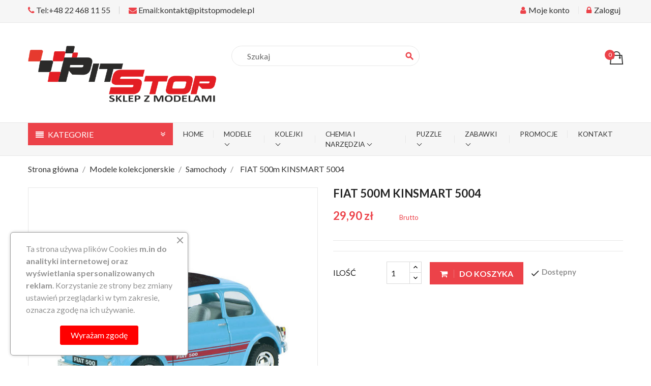

--- FILE ---
content_type: text/html; charset=utf-8
request_url: https://pitstopmodele.pl/modele-kolekcjonerskie-samochody/28082-fiat-500m-kinsmart-5004-5901353501754.html
body_size: 17450
content:
<!doctype html>
<html lang="pl">

  <head>
    
      <meta charset="utf-8">
<meta http-equiv="x-ua-compatible" content="ie=edge">


  <link rel="canonical" href="https://pitstopmodele.pl/modele-kolekcjonerskie-samochody/28082-fiat-500m-kinsmart-5004-5901353501754.html">

  <title>KIN5004 FIAT 500</title>
  <meta name="description" content="">
  <meta name="keywords" content="">
        <link rel="canonical" href="https://pitstopmodele.pl/modele-kolekcjonerskie-samochody/28082-fiat-500m-kinsmart-5004-5901353501754.html">
  

<meta name="viewport" content="width=device-width, initial-scale=1">

<link rel="icon" type="image/vnd.microsoft.icon" href="https://pitstopmodele.pl/img/favicon.ico?1626694222">
<link rel="shortcut icon" type="image/x-icon" href="https://pitstopmodele.pl/img/favicon.ico?1626694222" />



    <link rel="stylesheet" href="https://fonts.googleapis.com/css?family=Lato" type="text/css" media="all" />
  <link rel="stylesheet" href="https://pitstopmodele.pl/themes/amazonas/assets/cache/theme-7a1bfd220.css" type="text/css" media="all" />

<link rel="stylesheet" href="https://pitstopmodele.pl/themes/amazonas/assets/css/font-elegant.css" type="text/css" media="all" />

  
    <link rel="stylesheet" href="https://fonts.googleapis.com/css?family=Lato:300,400,700,900" media="all" />



  

  <script type="text/javascript">
        var payuLangId = "pl";
        var payuSFEnabled = false;
        var prestashop = {"cart":{"products":[],"totals":{"total":{"type":"total","label":"Razem","amount":0,"value":"0,00\u00a0z\u0142"},"total_including_tax":{"type":"total","label":"Suma (brutto)","amount":0,"value":"0,00\u00a0z\u0142"},"total_excluding_tax":{"type":"total","label":"Suma (netto)","amount":0,"value":"0,00\u00a0z\u0142"}},"subtotals":{"products":{"type":"products","label":"Produkty","amount":0,"value":"0,00\u00a0z\u0142"},"discounts":null,"shipping":{"type":"shipping","label":"Wysy\u0142ka","amount":0,"value":""},"tax":null},"products_count":0,"summary_string":"0 sztuk","vouchers":{"allowed":0,"added":[]},"discounts":[],"minimalPurchase":0,"minimalPurchaseRequired":""},"currency":{"id":1,"name":"Z\u0142oty polski","iso_code":"PLN","iso_code_num":"985","sign":"z\u0142"},"customer":{"lastname":null,"firstname":null,"email":null,"birthday":null,"newsletter":null,"newsletter_date_add":null,"optin":null,"website":null,"company":null,"siret":null,"ape":null,"is_logged":false,"gender":{"type":null,"name":null},"addresses":[]},"language":{"name":"Polski (Polish)","iso_code":"pl","locale":"pl-PL","language_code":"pl-pl","is_rtl":"0","date_format_lite":"Y-m-d","date_format_full":"Y-m-d H:i:s","id":1},"page":{"title":"","canonical":"https:\/\/pitstopmodele.pl\/modele-kolekcjonerskie-samochody\/28082-fiat-500m-kinsmart-5004-5901353501754.html","meta":{"title":"KIN5004 FIAT 500","description":"","keywords":"","robots":"index"},"page_name":"product","body_classes":{"lang-pl":true,"lang-rtl":false,"country-pl":true,"currency-PLN":true,"layout-full-width":true,"page-product":true,"tax-display-enabled":true,"product-id-28082":true,"product-FIAT 500m KINSMART 5004":true,"product-id-category-391":true,"product-id-manufacturer-0":true,"product-id-supplier-0":true,"product-available-for-order":true},"admin_notifications":[]},"shop":{"name":"Pitstop","logo":"https:\/\/pitstopmodele.pl\/img\/pitstop-logo-1626693531.jpg","stores_icon":"https:\/\/pitstopmodele.pl\/img\/logo_stores.png","favicon":"https:\/\/pitstopmodele.pl\/img\/favicon.ico"},"urls":{"base_url":"https:\/\/pitstopmodele.pl\/","current_url":"https:\/\/pitstopmodele.pl\/modele-kolekcjonerskie-samochody\/28082-fiat-500m-kinsmart-5004-5901353501754.html","shop_domain_url":"https:\/\/pitstopmodele.pl","img_ps_url":"https:\/\/pitstopmodele.pl\/img\/","img_cat_url":"https:\/\/pitstopmodele.pl\/img\/c\/","img_lang_url":"https:\/\/pitstopmodele.pl\/img\/l\/","img_prod_url":"https:\/\/pitstopmodele.pl\/img\/p\/","img_manu_url":"https:\/\/pitstopmodele.pl\/img\/m\/","img_sup_url":"https:\/\/pitstopmodele.pl\/img\/su\/","img_ship_url":"https:\/\/pitstopmodele.pl\/img\/s\/","img_store_url":"https:\/\/pitstopmodele.pl\/img\/st\/","img_col_url":"https:\/\/pitstopmodele.pl\/img\/co\/","img_url":"https:\/\/pitstopmodele.pl\/themes\/amazonas\/assets\/img\/","css_url":"https:\/\/pitstopmodele.pl\/themes\/amazonas\/assets\/css\/","js_url":"https:\/\/pitstopmodele.pl\/themes\/amazonas\/assets\/js\/","pic_url":"https:\/\/pitstopmodele.pl\/upload\/","pages":{"address":"https:\/\/pitstopmodele.pl\/adres","addresses":"https:\/\/pitstopmodele.pl\/adresy","authentication":"https:\/\/pitstopmodele.pl\/logowanie","cart":"https:\/\/pitstopmodele.pl\/koszyk","category":"https:\/\/pitstopmodele.pl\/index.php?controller=category","cms":"https:\/\/pitstopmodele.pl\/index.php?controller=cms","contact":"https:\/\/pitstopmodele.pl\/kontakt","discount":"https:\/\/pitstopmodele.pl\/rabaty","guest_tracking":"https:\/\/pitstopmodele.pl\/sledzenie-zamowien-gosci","history":"https:\/\/pitstopmodele.pl\/historia-zamowien","identity":"https:\/\/pitstopmodele.pl\/dane-osobiste","index":"https:\/\/pitstopmodele.pl\/","my_account":"https:\/\/pitstopmodele.pl\/moje-konto","order_confirmation":"https:\/\/pitstopmodele.pl\/potwierdzenie-zamowienia","order_detail":"https:\/\/pitstopmodele.pl\/index.php?controller=order-detail","order_follow":"https:\/\/pitstopmodele.pl\/sledzenie-zamowienia","order":"https:\/\/pitstopmodele.pl\/zam\u00f3wienie","order_return":"https:\/\/pitstopmodele.pl\/index.php?controller=order-return","order_slip":"https:\/\/pitstopmodele.pl\/potwierdzenie-zwrotu","pagenotfound":"https:\/\/pitstopmodele.pl\/nie-znaleziono-strony","password":"https:\/\/pitstopmodele.pl\/odzyskiwanie-hasla","pdf_invoice":"https:\/\/pitstopmodele.pl\/index.php?controller=pdf-invoice","pdf_order_return":"https:\/\/pitstopmodele.pl\/index.php?controller=pdf-order-return","pdf_order_slip":"https:\/\/pitstopmodele.pl\/index.php?controller=pdf-order-slip","prices_drop":"https:\/\/pitstopmodele.pl\/promocje","product":"https:\/\/pitstopmodele.pl\/index.php?controller=product","search":"https:\/\/pitstopmodele.pl\/szukaj","sitemap":"https:\/\/pitstopmodele.pl\/Mapa strony","stores":"https:\/\/pitstopmodele.pl\/nasze-sklepy","supplier":"https:\/\/pitstopmodele.pl\/dostawcy","register":"https:\/\/pitstopmodele.pl\/logowanie?create_account=1","order_login":"https:\/\/pitstopmodele.pl\/zam\u00f3wienie?login=1"},"alternative_langs":[],"theme_assets":"\/themes\/amazonas\/assets\/","actions":{"logout":"https:\/\/pitstopmodele.pl\/?mylogout="},"no_picture_image":{"bySize":{"small_default":{"url":"https:\/\/pitstopmodele.pl\/img\/p\/pl-default-small_default.jpg","width":100,"height":100},"cart_default":{"url":"https:\/\/pitstopmodele.pl\/img\/p\/pl-default-cart_default.jpg","width":130,"height":130},"home_default":{"url":"https:\/\/pitstopmodele.pl\/img\/p\/pl-default-home_default.jpg","width":450,"height":450},"medium_default":{"url":"https:\/\/pitstopmodele.pl\/img\/p\/pl-default-medium_default.jpg","width":452,"height":452},"large_default":{"url":"https:\/\/pitstopmodele.pl\/img\/p\/pl-default-large_default.jpg","width":800,"height":800}},"small":{"url":"https:\/\/pitstopmodele.pl\/img\/p\/pl-default-small_default.jpg","width":100,"height":100},"medium":{"url":"https:\/\/pitstopmodele.pl\/img\/p\/pl-default-home_default.jpg","width":450,"height":450},"large":{"url":"https:\/\/pitstopmodele.pl\/img\/p\/pl-default-large_default.jpg","width":800,"height":800},"legend":""}},"configuration":{"display_taxes_label":true,"display_prices_tax_incl":true,"is_catalog":false,"show_prices":true,"opt_in":{"partner":false},"quantity_discount":{"type":"discount","label":"Rabat Jednostkowy"},"voucher_enabled":0,"return_enabled":0},"field_required":[],"breadcrumb":{"links":[{"title":"Strona g\u0142\u00f3wna","url":"https:\/\/pitstopmodele.pl\/"},{"title":"Modele kolekcjonerskie","url":"https:\/\/pitstopmodele.pl\/11-modele-kolekcjonerskie"},{"title":"Samochody","url":"https:\/\/pitstopmodele.pl\/391-modele-kolekcjonerskie-samochody"},{"title":"FIAT 500m KINSMART 5004","url":"https:\/\/pitstopmodele.pl\/modele-kolekcjonerskie-samochody\/28082-fiat-500m-kinsmart-5004-5901353501754.html"}],"count":4},"link":{"protocol_link":"https:\/\/","protocol_content":"https:\/\/"},"time":1769400807,"static_token":"f4c3fe61ed5d25310c20c087edf08c3f","token":"56cf223a96649af7a8adf32147e9eb07","debug":false};
        var psemailsubscription_subscription = "https:\/\/pitstopmodele.pl\/module\/ps_emailsubscription\/subscription";
        var psr_icon_color = "#F60404";
      </script>



      <style>.ybc-blog-post-footer .read_more:hover
{
    background:#2fb5d2;
    border-color:#2fb5d2;
}
.ybc-blog-like-span.active, .be-tag-block .be-tags a, .be-tag-block .be-tags,
.ybc-blog-related-posts-meta-categories > a {
  color:#2fb5d2;
}
.ybc-blog-form-comment .blog-submit .button
{
  background:#2fb5d2; 
}
a:hover, .ybc-blog-like-span:hover, .ybc-block-comment-report:hover{
    color: #2fb5d2;
}
.nivo-caption 
{
     background:#2fb5d2; 
     opacity:0.6;
}</style>
<script type="text/javascript">
var PC_ETS_VER_17 = 1;
var PC_ETS_VER_16 = 0;
var ETS_PT_TITLE = 'Frequently purchased together';
var ETS_PT_EXCLUDE_PRODUCT_IN_CART = '1';
var ETS_PT_EXCLUDE_CURRENT_PRODUCT = '1';
var ETS_PT_EXCLUDE_OUT_OF_STOCK = '1';
var ETS_PT_DISPLAY_TYPE = '1';
var ETS_PT_REQUIRE_CURRENT_PRODUCT = '1';
var ETS_PT_REDIRECT_TO_SHOPPING_CART_PAGE = '0';
var ETS_PT_DISPLAY_PRODUCT_PRICE = '1';
var ETS_PT_DISPLAY_OLD_PRICE = '0';
var ETS_PT_DISPLAY_DISCOUNT = '1';
var ETS_PT_DISPLAY_PRODUCT_DESCRIPTION = '1';
var ETS_PT_DISPLAY_RATING = '0';
var ETS_PT_MAX_DESCRIPTION_LENGHT = '100';
var ETS_PT_DEFAULT_QUANTITY_ADDED_TO_CART = '1';
var ETS_PT_HOOK_TO = 'displayProductAdditionalInfo';
var PC_ETS_REDIRECT_URL = 'https://pitstopmodele.pl/koszyk?action=show';
var PC_ETS_STATIC_TOKEN = 'f4c3fe61ed5d25310c20c087edf08c3f';
</script>
<script type="text/javascript">
	var ets_sc_close_title = 'Zamknij';
	var customerCartLink = 'https://pitstopmodele.pl/savemycart.html';
    var ETS_SC_LINK_SHOPPING_CART='https://pitstopmodele.pl/module/ets_savemycart/cart';</script>
<style>
		#ets_sc_cart_save,
	#ets_sc_btn_share,
	#submit_cart,
	#submit_login,
	.btn.ets_sc_checkout,
	.btn.ets_sc_cancel,
	.btn.ets_sc_delete,
	.btn.ets_sc_load_this_cart,
	button[name="submitSend"]
	{
		 color: #000000; 		 background-color: #bdbdbd; 	}
	#ets_sc_cart_save:hover,
	#ets_sc_btn_share:hover,
	#submit_cart:hover,
	#submit_login:hover,
	.btn.ets_sc_checkout:hover,
	.btn.ets_sc_cancel:hover,
	.btn.ets_sc_delete:hover,
	.btn.ets_sc_load_this_cart:hover,
	button[name="submitSend"]:hover
	{
	 color: #000000; 	 background-color: #ff0000; 	}
	</style>
  <script type="text/javascript">
    (window.gaDevIds=window.gaDevIds||[]).push('d6YPbH');
    (function(i,s,o,g,r,a,m){i['GoogleAnalyticsObject']=r;i[r]=i[r]||function(){
      (i[r].q=i[r].q||[]).push(arguments)},i[r].l=1*new Date();a=s.createElement(o),
      m=s.getElementsByTagName(o)[0];a.async=1;a.src=g;m.parentNode.insertBefore(a,m)
    })(window,document,'script','https://www.google-analytics.com/analytics.js','ga');

          ga('create', 'UA-67734969-4', 'auto');
                      ga('send', 'pageview');
        ga('require', 'ec');
  </script>

 <script type="text/javascript">
            
        document.addEventListener('DOMContentLoaded', function() {
            if (typeof GoogleAnalyticEnhancedECommerce !== 'undefined') {
                var MBG = GoogleAnalyticEnhancedECommerce;
                MBG.setCurrency('PLN');
                MBG.add({"id":31547,"name":"zestaw-3-p\u0119dzli-okr\u0105g\u0142ych-2-4-8-amazing-art","category":"narzedzia-pedzle","brand":"amazing-art","variant":"","type":"typical","position":"0","quantity":1,"list":"product","url":"https%3A%2F%2Fpitstopmodele.pl%2Fnarzedzia-pedzle%2F31547-zestaw-3-p%C4%99dzli-okr%C4%85g%C5%82ych-248-amazing-art-5902641618932.html","price":27.9},'',true);MBG.add({"id":19269,"name":"datsun-510-1971-1-24-blue-maisto-design-32527","category":"strona-glowna","brand":"maisto","variant":"","type":"typical","position":1,"quantity":1,"list":"product","url":"https%3A%2F%2Fpitstopmodele.pl%2Fstrona-glowna%2F19269-datsun-510-1971-124-blue-maisto-design-32527-090159325277.html","price":99.9},'',true);MBG.addProductClick({"id":31547,"name":"zestaw-3-p\u0119dzli-okr\u0105g\u0142ych-2-4-8-amazing-art","category":"narzedzia-pedzle","brand":"amazing-art","variant":"","type":"typical","position":"0","quantity":1,"list":"product","url":"https%3A%2F%2Fpitstopmodele.pl%2Fnarzedzia-pedzle%2F31547-zestaw-3-p%C4%99dzli-okr%C4%85g%C5%82ych-248-amazing-art-5902641618932.html","price":27.9});MBG.addProductClick({"id":19269,"name":"datsun-510-1971-1-24-blue-maisto-design-32527","category":"strona-glowna","brand":"maisto","variant":"","type":"typical","position":1,"quantity":1,"list":"product","url":"https%3A%2F%2Fpitstopmodele.pl%2Fstrona-glowna%2F19269-datsun-510-1971-124-blue-maisto-design-32527-090159325277.html","price":99.9});
            }
        });
        
    </script>
<script>

(function(w,d,s,l,i){w[l]=w[l]||[];w[l].push({'gtm.start':
new Date().getTime(),event:'gtm.js'});var f=d.getElementsByTagName(s)[0],
j=d.createElement(s),dl=l!='dataLayer'?'&l='+l:'';j.async=true;j.src=
'https://www.googletagmanager.com/gtm.js?id='+i+dl;f.parentNode.insertBefore(j,f);
})(window,document,'script','dataLayer','GTM-5XQXKWK'); //'GTM-NFGTVS8'

</script>
<script async src="https://www.googletagmanager.com/gtag/js?id=G-9VKNWGQEW6"></script>
<script>

  window.dataLayer = window.dataLayer || [];
  function gtag(){dataLayer.push(arguments);}
  gtag('js', new Date());

  gtag('config', 'G-9VKNWGQEW6');

</script><script type="text/javascript">
 var baseAjax ='https://pitstopmodele.pl/module/ybc_productimagehover/ajax';
 var YBC_PI_TRANSITION_EFFECT = 'zoom';
 var _PI_VER_17_ = 1
 var _PI_VER_16_ = 1
</script><style>body{font-family: Lato;}
/**/
body.ybc-skin-red{
    /*background: #28abe3!important;*/
}

body.ybc-skin-red *::-webkit-selection{
    background-color: #EC4249;
    color: #ffffff;
}

body.ybc-skin-red *::-ms-selection{
    background-color: #EC4249;
    color: #ffffff;
}

body.ybc-skin-red *::-moz-selection{
    background-color: #EC4249;
    color: #ffffff;
}

body.ybc-skin-red *::selection{
    background-color: #EC4249;
    color: #ffffff;
}


body.ybc-skin-red #blockcart-modal .product-name,
body.ybc-skin-red .nav-item .nav-separtor.active,
body.ybc-skin-red .dropdown:hover > a,
body.ybc-skin-red .contact_link_item i,
body.ybc-skin-red .checkout_total,
body.ybc-skin-red .user-info i,
body.ybc-skin-red .ets_reviewticker .star::after,
body.ybc-skin-red .ets_reviewticker .star.star_on::after,
body.ybc-skin-red .blockcart:hover .checkout_title,
body.ybc-skin-red .nav .dropdown > a,
body.ybc-skin-red .ybc-widget-display-home .item-icon i,
body.ybc-skin-red #footer .ybc-newsletter-popup .alert-success p span{
    color: #EC4249;
}

body.ybc-skin-red .custom_theme span{
    color: #EC4249!important; 
}


body.ybc-skin-red .ybc-widget-item-link:hover,
body.ybc-skin-red #blockcart-modal .modal-header,
body.ybc-skin-red .scroll_top.show_scroll,
body.ybc-skin-red .custom-radio input[type="radio"]:checked + span,
body.ybc-skin-red .owl-nav > div,
body.ybc-skin-red .transition_floating .close_menu, 
body.ybc-skin-red .transition_full .close_menu,
body.ybc-skin-red .mls_nav > div,
body.ybc-skin-red .product-actions .add-to-cart,
body.ybc-skin-red .mls_pag_button.active,
body.ybc-skin-red .plw_content,
body.ybc-skin-red .ynpt6 #ynp-submit.ynp-submit,
body.ybc-skin-red .brand-products a.brand-view-products:hover,
body.ybc-skin-red .ets_purchase_type_list input:checked + .product-thumbnail::before,
body.ybc-skin-red.ybc-layout-layouthome2 .mls_slider_running,
body.ybc-skin-red .panel-product-w-custom .wishlist_button_extra:hover,
body.ybc-skin-red #footer .ybc-theme-panel-inner #ybc_tc_float_header li.active{
    border-color: #EC4249;
    background-color: #EC4249;
}
body.ybc-skin-red .ynpt6 .ynp-email-input{
    border-bottom-color: #EC4249;
}
body.ybc-skin-red .ybc-theme-panel-btn{
    border-left-color: #EC4249;
}

body.ybc-skin-red .form-control:focus {
  outline-color: #EC4249;
}



body.ybc-skin-red .mm_has_sub:hover > a:after,
body.ybc-skin-red .pagination a:hover,
body.ybc-skin-red .block-social li a:hover,
body.ybc-skin-red .social-sharing li a:hover,
body.ybc-skin-red .product-flags li.product-discount::before,
body.ybc-skin-red .ets-product-specific .discount-percentage::before,
body.ybc-skin-red .product_thumb_horizontal .js-qv-product-images img.selected,
body.ybc-skin-red .block_newsletter form input[type="text"]:focus{
    border-color: #EC4249;
}
body.ybc-skin-red .cart-preview .cart-products-count{
    background-color: #EC4249
}
body.ybc-skin-red .owl-nav > div:hover,
body.ybc-skin-red .mls_nav > div:hover,
body.ybc-skin-red .cart-wishlist-checkout:hover,
body.ybc-skin-red .btn-primary:hover,
body.ybc-skin-red #new_comment_form button:hover,
body.ybc-skin-red .pagination .current a,
body.ybc-skin-red .products-sort-order .select-list:hover,
body.ybc-skin-red .btn-secondary:hover, 
body.ybc-skin-red .btn-tertiary:hover,
body.ybc-skin-red .quick-view:hover,
body.ybc-skin-red .discount-percentage,
body.ybc-skin-red .product-discount,
body.ybc-skin-red .slick-prev:hover,
body.ybc-skin-red .block-categories-custom h3.block-categories-title,
body.ybc-skin-red .slick-next:hover,
body.ybc-skin-red .wishlist .addToWishlist:hover,
body.ybc-skin-red a#wishlist_button:hover{
    background-color: #EC4249;
    border-color: #EC4249;
}
body.ybc-skin-red .main-color,
body.ybc-skin-red .main-color span{
    color: #EC4249!important;
}
body.ybc-skin-red a:not(.btn):hover,
body.ybc-skin-red .block-social li:hover a:before,
body.ybc-skin-red #header .ybc-widget-ybc-custom-4 li a:hover,
body.ybc-skin-red .ybc_coppyright a,
body.ybc-skin-red a:hover,
body.ybc-skin-red .block-categories .collapse-icons .add:hover, 
body.ybc-skin-red .block-categories .collapse-icons .remove:hover,
body.ybc-skin-red .dropdown:hover .expand-more,
body.ybc-skin-red .nav .dropdown:hover > a,
body.ybc-skin-red .ybc-widget-ybc-custom-1  .ybc-widget-title a:hover,
body.ybc-skin-red .product-prices div,
body.ybc-skin-red .block_newsletter form .newsletter_submit:hover,
body.ybc-skin-red .category-top-menu-pos > .view > span,
body.ybc-skin-red .product-price,
body.ybc-skin-red .nav-item .nav-link.active, 
body.ybc-skin-red .cart-total .value,
body.ybc-skin-red .user-info a:hover i,
body.ybc-skin-red .search-widget form button[type="submit"] i,
body.ybc-skin-red .ybc-widget-display-home-content .ybc-widget-item-content:hover .item-icon i,
body.ybc-skin-red.page-my-account #content .links a:hover i,
body.ybc-skin-red .contact_link_item a:hover i,
body.ybc-skin-red .social-sharing li a:hover:before{
    color: #EC4249;
}





</style>

    
  <meta property="og:type" content="product">
  <meta property="og:url" content="https://pitstopmodele.pl/modele-kolekcjonerskie-samochody/28082-fiat-500m-kinsmart-5004-5901353501754.html">
  <meta property="og:title" content="KIN5004 FIAT 500">
  <meta property="og:site_name" content="Pitstop">
  <meta property="og:description" content="">
  <meta property="og:image" content="https://pitstopmodele.pl/20816-large_default/fiat-500m-kinsmart-5004.jpg">
  <meta property="product:pretax_price:amount" content="24.308943">
  <meta property="product:pretax_price:currency" content="PLN">
  <meta property="product:price:amount" content="29.9">
  <meta property="product:price:currency" content="PLN">
  

  </head>

  <body id="product" class="lang-pl country-pl currency-pln layout-full-width page-product tax-display-enabled product-id-28082 product-fiat-500m-kinsmart-5004 product-id-category-391 product-id-manufacturer-0 product-id-supplier-0 product-available-for-order  ybc-float_header-yes ybc-layout-layouthome1 ybc-skin-red ybc-product_layout-layout3 ybc-contact_form_layout-contact_layout2">

    

    <main>
      
              
      
      
      <header id="header" class="header_v1">
      
        
          <div class="header_content sang">

  <nav class="header-nav">
    <div class="container">
        <div class="nav">
            <div class="left-nav">
              <div id="_desktop_contact_link">
  <div id="contact-link">
          <div class="contact_link_item">
          <a href="tel:+48 22 468 11 55">
              <i class="fa fa-phone" aria-hidden="true"></i>
              Tel:+48 22 468 11 55
          </a>
      </div>
             <div class="contact_link_item">
          <a href="mailto:kontakt@pitstopmodele.pl">
              <i class="fa fa-envelope" aria-hidden="true"></i>
              Email:kontakt@pitstopmodele.pl
          </a>
      </div>
      </div>
</div>

            </div>
            <div class="right-nav">
                <div id="_desktop_user_info">
  <div class="user-info">
              <a class="user-info-account" href="https://pitstopmodele.pl/moje-konto" title="Moje konto" rel="nofollow" >
            <span><i class="fa fa-user"></i> Moje konto</span>
          </a>
          <a href="https://pitstopmodele.pl/moje-konto" title="Zaloguj się do swojego konta klienta" rel="nofollow" >
            <span><i class="fa fa-lock"></i> Zaloguj</span>
          </a>
      </div>
</div>
            </div>
        </div>
    </div>
  </nav>



  <div class="mobile_logo">
    <div class="" id="_mobile_logo">
      <a href="https://pitstopmodele.pl/">
        <img class="logo img-responsive" src="https://pitstopmodele.pl/img/pitstop-logo-1626693531.jpg" alt="Pitstop">
      </a>
    </div>
  </div>
  <div class="header-top">
    <div class="container">
       <div class="row">
        <div class="pull-xs-left hidden-md-up text-xs-center mobile closed" id="menu-icon">
          <i class="material-icons d-inline menu">menu</i>
        </div>
        <div class="col-md-4 hidden-sm-down" id="_desktop_logo">
          <a href="https://pitstopmodele.pl/">
            <img class="logo img-responsive" src="https://pitstopmodele.pl/img/pitstop-logo-1626693531.jpg" alt="Pitstop">
          </a>
        </div>
        <div id="_desktop_cart" data-refresh-url="//pitstopmodele.pl/module/ps_shoppingcart/ajax">
    <div class="blockcart cart-preview inactive"
         data-refresh-url="//pitstopmodele.pl/module/ps_shoppingcart/ajax">
        <a rel="nofollow" href="//pitstopmodele.pl/koszyk?action=show">
            <i class="ion-bag"></i>
                        <span class="cart-products-count">0</span>
        </a>

        <!-- begin -->
        <div class="body cart-hover-content">
            <ul>
                            </ul>
            <div class="cart-subtotals">
                                                            <div class="products">
                            <span class="label">Produkty</span>
                            <span class="value">0,00 zł</span>
                        </div>
                                                                                                                    <div class="shipping">
                            <span class="label">Wysyłka</span>
                            <span class="value"></span>
                        </div>
                                                                                    </div>
            <div class="cart-total">
                <span class="label">Razem</span>
                <span class="value">0,00 zł</span>
            </div>
            <div class="cart-wishlist-action">
                                <a class="cart-wishlist-checkout"
                   href="https://pitstopmodele.pl/zamówienie">Kasa</a>
            </div>
        </div>
        <!-- end -->
    </div>
</div>
<!-- Block search module TOP -->
<div id="search_widget" class="search-widget col-lg-4 col-md-5 col-sm-12" data-search-controller-url="//pitstopmodele.pl/szukaj">
	<span class="search_icon_toogle">
        <i class="material-icons-search"></i></span>
    <form method="get" action="//pitstopmodele.pl/szukaj">
		<input type="hidden" name="controller" value="search">
		<input type="text" name="s" value="" placeholder="Szukaj">
		<button type="submit">
			<i class="material-icons">search</i>
		</button>
	</form>
</div>
<!-- /Block search module TOP -->


      </div>
    </div>
    <div class="menu_and_cattree">
        <div class="container">
            <div class="row">
                             <div class="block-categories-custom col-md-3 col-sm-3 col-lg-3 hidden-sm-down">
  <div class="block-categories-custom-content">
      <h3 class="block-categories-title"> Kategorie </h3>
      <div class="category-top-menu-pos">
        
  <ul class="category-top-menu-list category-sub-menu" data-show="0"><li ><a href="https://pitstopmodele.pl/14-modele-skladane">Modele składane</a><div class="navbar-toggler collapse-icons" data-toggle="collapse" data-target="#customexCollapsingNavbar14"><i class="ion-ios-arrow-right add"></i></div><div class="collapse sub_cat_hover" id="customexCollapsingNavbar14">
  <ul class="category-sub-menu" data-show="1"><li ><a class="category-sub-link" href="https://pitstopmodele.pl/396-modele-skladane-leonardo-da-vinci">Leonardo da Vinci</a></li><li ><a class="category-sub-link" href="https://pitstopmodele.pl/397-modele-skladane-samochody">Samochody</a></li><li ><a class="category-sub-link" href="https://pitstopmodele.pl/398-modele-skladane-statki">Statki</a></li><li ><a class="category-sub-link" href="https://pitstopmodele.pl/400-modele-skladane-gundam">Gundam</a></li></ul></div></li><li ><a href="https://pitstopmodele.pl/17-chemia-modelarska">Chemia modelarska</a><div class="navbar-toggler collapse-icons" data-toggle="collapse" data-target="#customexCollapsingNavbar17"><i class="ion-ios-arrow-right add"></i></div><div class="collapse sub_cat_hover" id="customexCollapsingNavbar17">
  <ul class="category-sub-menu" data-show="1"><li ><a class="category-sub-link" href="https://pitstopmodele.pl/32-farby">Farby</a></li><li ><a class="category-sub-link" href="https://pitstopmodele.pl/317-kleje-modelarskie">Kleje</a></li><li ><a class="category-sub-link" href="https://pitstopmodele.pl/323-rozcienczalniki-do-farb">Rozcienczalniki</a></li><li ><a class="category-sub-link" href="https://pitstopmodele.pl/324-plyny-do-kalkomanii">Płyny do kalkomanii</a></li><li ><a class="category-sub-link" href="https://pitstopmodele.pl/326-plyny-do-czyszczenia">Płyny do czyszczenia</a></li><li ><a class="category-sub-link" href="https://pitstopmodele.pl/328-masy-ziemiste-bloto-i-woda">Masy ziemiste, błoto i woda</a></li><li ><a class="category-sub-link" href="https://pitstopmodele.pl/331-szpachlowki">Szpachlówki</a></li><li ><a class="category-sub-link" href="https://pitstopmodele.pl/332-lakiery-bezbarwne">Lakiery bezbarwne</a></li><li ><a class="category-sub-link" href="https://pitstopmodele.pl/339-pigmenty">Pigmenty</a></li><li ><a class="category-sub-link" href="https://pitstopmodele.pl/340-washe">Washe</a></li><li  class="hidden_product"><a class="category-sub-link" href="https://pitstopmodele.pl/341-chemia-modelarska-dodatki">Dodatki</a></li></ul></div></li><li ><a href="https://pitstopmodele.pl/21-kolejnictwo">Kolejnictwo</a><div class="navbar-toggler collapse-icons" data-toggle="collapse" data-target="#customexCollapsingNavbar21"><i class="ion-ios-arrow-right add"></i></div><div class="collapse sub_cat_hover" id="customexCollapsingNavbar21">
  <ul class="category-sub-menu" data-show="1"><li ><a class="category-sub-link" href="https://pitstopmodele.pl/342-lokomotywy">Lokomotywy</a></li><li ><a class="category-sub-link" href="https://pitstopmodele.pl/346-kolejnictwo-zestawy-startowe">Zestawy startowe</a></li><li ><a class="category-sub-link" href="https://pitstopmodele.pl/347-wagony">Wagony</a></li><li ><a class="category-sub-link" href="https://pitstopmodele.pl/351-tory">Tory</a></li><li ><a class="category-sub-link" href="https://pitstopmodele.pl/358-kolejnictwo-podsypki">Podsypki</a></li><li ><a class="category-sub-link" href="https://pitstopmodele.pl/359-kolejnictwo-infrastruktura">Infrastruktura</a></li><li ><a class="category-sub-link" href="https://pitstopmodele.pl/360-kolejnictwo-pojazdy">Pojazdy</a></li></ul></div></li><li ><a href="https://pitstopmodele.pl/10-modele-do-sklejania">Modele do sklejania</a><div class="navbar-toggler collapse-icons" data-toggle="collapse" data-target="#customexCollapsingNavbar10"><i class="ion-ios-arrow-right add"></i></div><div class="collapse sub_cat_hover" id="customexCollapsingNavbar10">
  <ul class="category-sub-menu" data-show="1"><li ><a class="category-sub-link" href="https://pitstopmodele.pl/20-dodatki-do-modeli">Dodatki do modeli</a></li><li ><a class="category-sub-link" href="https://pitstopmodele.pl/19-materialy">Materiały</a></li><li ><a class="category-sub-link" href="https://pitstopmodele.pl/361-modele-do-sklejania-lotnictwo">Lotnictwo</a></li><li ><a class="category-sub-link" href="https://pitstopmodele.pl/362-modele-do-sklejania-statki-i-okrety">Statki i okręty</a></li><li ><a class="category-sub-link" href="https://pitstopmodele.pl/363-modele-do-sklejania-motoryzacja">Motoryzacja</a></li><li ><a class="category-sub-link" href="https://pitstopmodele.pl/364-modele-do-sklejania-kosmos">Kosmos</a></li><li ><a class="category-sub-link" href="https://pitstopmodele.pl/365-modele-do-sklejania-kolejnictwo">Kolejnictwo</a></li><li ><a class="category-sub-link" href="https://pitstopmodele.pl/366-modele-do-sklejania-budowle">Budowle</a></li><li ><a class="category-sub-link" href="https://pitstopmodele.pl/367-modele-do-sklejania-dioramy-i-akcesoria">Dioramy i akcesoria</a></li><li ><a class="category-sub-link" href="https://pitstopmodele.pl/368-modele-do-sklejania-figurki">Figurki</a></li><li  class="hidden_product"><a class="category-sub-link" href="https://pitstopmodele.pl/369-modele-do-sklejania-pojazdy-i-sprzet-wojskowy">Pojazdy i sprzęt wojskowy</a></li></ul></div></li><li ><a href="https://pitstopmodele.pl/16-modele-metalowe">Modele metalowe</a></li><li ><a href="https://pitstopmodele.pl/309-modele-zdalnie-sterowane-rc">Modele zdalnie sterowane (RC)</a></li><li ><a href="https://pitstopmodele.pl/11-modele-kolekcjonerskie">Modele kolekcjonerskie</a><div class="navbar-toggler collapse-icons" data-toggle="collapse" data-target="#customexCollapsingNavbar11"><i class="ion-ios-arrow-right add"></i></div><div class="collapse sub_cat_hover" id="customexCollapsingNavbar11">
  <ul class="category-sub-menu" data-show="1"><li ><a class="category-sub-link" href="https://pitstopmodele.pl/391-modele-kolekcjonerskie-samochody">Samochody</a></li><li ><a class="category-sub-link" href="https://pitstopmodele.pl/393-modele-kolekcjonerskie-motocykle">Motocykle</a></li><li ><a class="category-sub-link" href="https://pitstopmodele.pl/394-modele-kolekcjonerskie-czolgi">Czołgi</a></li><li ><a class="category-sub-link" href="https://pitstopmodele.pl/427-modele-kolekcjonerskie-pojazdy-budowlane">Pojazdy budowlane</a></li><li ><a class="category-sub-link" href="https://pitstopmodele.pl/428-modele-kolekcjonerskie-przyczepy">Przyczepy</a></li></ul></div></li><li ><a href="https://pitstopmodele.pl/13-modele-drewniane">Modele drewniane</a></li><li ><a href="https://pitstopmodele.pl/18-narzedzia">Narzędzia</a><div class="navbar-toggler collapse-icons" data-toggle="collapse" data-target="#customexCollapsingNavbar18"><i class="ion-ios-arrow-right add"></i></div><div class="collapse sub_cat_hover" id="customexCollapsingNavbar18">
  <ul class="category-sub-menu" data-show="1"><li ><a class="category-sub-link" href="https://pitstopmodele.pl/408-narzedzia-aerografy-i-kompresory">Aerografy i kompresory</a></li><li ><a class="category-sub-link" href="https://pitstopmodele.pl/409-narzedzia-maty-do-ciecia">Maty do cięcia</a></li><li ><a class="category-sub-link" href="https://pitstopmodele.pl/410-narzedzia-pedzle">Pędzle</a></li><li ><a class="category-sub-link" href="https://pitstopmodele.pl/411-narzedzia-pesety">Pęsety</a></li><li ><a class="category-sub-link" href="https://pitstopmodele.pl/412-narzedzia-tasmy-i-materialy-maskujace">Taśmy i materiały maskujące</a></li><li ><a class="category-sub-link" href="https://pitstopmodele.pl/413-narzedzia-wiertarki-i-wiertla">Wiertarki i wiertła</a></li><li ><a class="category-sub-link" href="https://pitstopmodele.pl/414-narzedzia-materialy-scierne-i-polerskie">Materiały ścierne i polerskie</a></li><li ><a class="category-sub-link" href="https://pitstopmodele.pl/415-narzedzia-nakladacze-i-szpatulki">Nakładacze i szpatułki</a></li><li ><a class="category-sub-link" href="https://pitstopmodele.pl/416-narzedzia-zestawy-narzedzi">Zestawy narzędzi</a></li><li ><a class="category-sub-link" href="https://pitstopmodele.pl/417-narzedzia-butelki-pojemniki-i-pipety">Butelki, pojemniki i pipety</a></li><li  class="hidden_product"><a class="category-sub-link" href="https://pitstopmodele.pl/418-narzedzia-pilniki">Pilniki</a></li><li  class="hidden_product"><a class="category-sub-link" href="https://pitstopmodele.pl/419-narzedzia-cazki">Cążki</a></li><li  class="hidden_product"><a class="category-sub-link" href="https://pitstopmodele.pl/420-narzedzia-noze-i-pily">Noże i piły</a></li><li  class="hidden_product"><a class="category-sub-link" href="https://pitstopmodele.pl/421-narzedzia-wyposazenie-warsztatu">Wyposażenie warsztatu</a></li><li  class="hidden_product"><a class="category-sub-link" href="https://pitstopmodele.pl/422-narzedzia-szczypce">Szczypce</a></li><li  class="hidden_product"><a class="category-sub-link" href="https://pitstopmodele.pl/423-narzedzia-pozostale">Pozostałe</a></li><li  class="hidden_product"><a class="category-sub-link" href="https://pitstopmodele.pl/426-szablony">Szablony</a></li></ul></div></li><li ><a href="https://pitstopmodele.pl/22-puzzle">Puzzle</a><div class="navbar-toggler collapse-icons" data-toggle="collapse" data-target="#customexCollapsingNavbar22"><i class="ion-ios-arrow-right add"></i></div><div class="collapse sub_cat_hover" id="customexCollapsingNavbar22">
  <ul class="category-sub-menu" data-show="1"><li ><a class="category-sub-link" href="https://pitstopmodele.pl/406-puzzle-plaskie-2d">Płaskie 2d</a></li><li ><a class="category-sub-link" href="https://pitstopmodele.pl/407-puzzle-3d">3D</a></li></ul></div></li><li  class="hidden_product"><a href="https://pitstopmodele.pl/29-warhammer">Warhammer</a></li><li  class="hidden_product"><a href="https://pitstopmodele.pl/30-zabawki">Zabawki</a><div class="navbar-toggler collapse-icons" data-toggle="collapse" data-target="#customexCollapsingNavbar30"><i class="ion-ios-arrow-right add"></i></div><div class="collapse sub_cat_hover" id="customexCollapsingNavbar30">
  <ul class="category-sub-menu" data-show="1"><li ><a class="category-sub-link" href="https://pitstopmodele.pl/23-zabawki-figurki">Figurki</a></li><li ><a class="category-sub-link" href="https://pitstopmodele.pl/24-gry">Gry</a></li><li ><a class="category-sub-link" href="https://pitstopmodele.pl/25-klocki">Klocki</a></li><li ><a class="category-sub-link" href="https://pitstopmodele.pl/26-latawce">Latawce</a></li><li ><a class="category-sub-link" href="https://pitstopmodele.pl/425-edukacyjne">Edukacyjne</a></li></ul></div></li><li  class="hidden_product"><a href="https://pitstopmodele.pl/401-siku">Siku</a><div class="navbar-toggler collapse-icons" data-toggle="collapse" data-target="#customexCollapsingNavbar401"><i class="ion-ios-arrow-right add"></i></div><div class="collapse sub_cat_hover" id="customexCollapsingNavbar401">
  <ul class="category-sub-menu" data-show="1"><li ><a class="category-sub-link" href="https://pitstopmodele.pl/402-siku-farmer">Farmer</a></li><li ><a class="category-sub-link" href="https://pitstopmodele.pl/403-siku-super">Super</a></li><li ><a class="category-sub-link" href="https://pitstopmodele.pl/404-siku-world">World</a></li><li ><a class="category-sub-link" href="https://pitstopmodele.pl/405-siku-blistry">Blistry</a></li></ul></div></li><li  class="hidden_product"><a href="https://pitstopmodele.pl/430-akcesoria-do-makiet">Akcesoria do makiet</a></li><li  class="hidden_product"><a href="https://pitstopmodele.pl/431-wyprzedaz">Wyprzedaż</a></li></ul>
        <span class="view view_more_cat"><span>wiecej kategorii <i class="fa fa-angle-double-down"></i></span></span>
        <span class="view view_less_cat"><span>mniej kategorii <i class="fa fa-angle-double-up"></i></span></span>
      </div>
  </div>
</div>
                <div class="custom_menu col-md-9 col-sm-9">
                        <div class="ets_mm_megamenu ets_animated 
        layout_layout5        skin_custom        transition_scale_down        transition_floating                        sticky_enabled        enable_active_menu        ets-dir-ltr        hook-custom        single_layout">
        <div class="ets_mm_megamenu_content">
            <div class="container">
                                    <ul class="mm_menus_ul">
        <li class="close_menu">
            <div class="pull-left">
                <span class="mm_menus_back">
                    <i class="icon-bar"></i>
                    <i class="icon-bar"></i>
                    <i class="icon-bar"></i>
                </span>
                Menu
                
            </div>
            <div class="pull-right">
                <span class="mm_menus_back_icon"></span>
                Powrót
            </div>
        </li>
                    <li  class="mm_menus_li home_layout_menu mm_sub_align_left ">
                <a href="https://pitstopmodele.pl/">
                    Home
                                    </a>
                                     
            </li>
                    <li  class="mm_menus_li  mm_sub_align_full mm_has_sub">
                <a href="https://pitstopmodele.pl/11-modele-kolekcjonerskie">
                    MODELE
                                    </a>
                <span class="arrow closed"></span>                                    <ul class="mm_columns_ul" style="width:100%;">
                                                    <li class="mm_columns_li column_size_3  mm_has_sub">
                                                                    <ul class="mm_blocks_ul">
                                                                                    <li data-id-block="1" class="mm_blocks_li">
                                                    <div class="ets_mm_block mm_block_type_category ">
        <h4>Modele kolekcjonerskie</h4>
        <div class="ets_mm_block_content">        
                                <ul class="ets_mm_categories">
                    <li >
                <a href="https://pitstopmodele.pl/394-modele-kolekcjonerskie-czolgi">Czołgi</a>
                            </li>
                    <li >
                <a href="https://pitstopmodele.pl/393-modele-kolekcjonerskie-motocykle">Motocykle</a>
                            </li>
                    <li >
                <a href="https://pitstopmodele.pl/427-modele-kolekcjonerskie-pojazdy-budowlane">Pojazdy budowlane</a>
                            </li>
                    <li >
                <a href="https://pitstopmodele.pl/428-modele-kolekcjonerskie-przyczepy">Przyczepy</a>
                            </li>
                    <li >
                <a href="https://pitstopmodele.pl/391-modele-kolekcjonerskie-samochody">Samochody</a>
                            </li>
            </ul>
                    </div>
    </div>

                                            </li>
                                                                            </ul>
                                                            </li>
                                                    <li class="mm_columns_li column_size_3  mm_has_sub">
                                                                    <ul class="mm_blocks_ul">
                                                                                    <li data-id-block="8" class="mm_blocks_li">
                                                    <div class="ets_mm_block mm_block_type_category ">
        <h4>Modele składane</h4>
        <div class="ets_mm_block_content">        
                                <ul class="ets_mm_categories">
                    <li >
                <a href="https://pitstopmodele.pl/400-modele-skladane-gundam">Gundam</a>
                            </li>
                    <li >
                <a href="https://pitstopmodele.pl/396-modele-skladane-leonardo-da-vinci">Leonardo da Vinci</a>
                            </li>
                    <li >
                <a href="https://pitstopmodele.pl/397-modele-skladane-samochody">Samochody</a>
                            </li>
                    <li >
                <a href="https://pitstopmodele.pl/398-modele-skladane-statki">Statki</a>
                            </li>
            </ul>
                    </div>
    </div>

                                            </li>
                                                                            </ul>
                                                            </li>
                                                    <li class="mm_columns_li column_size_3  mm_has_sub">
                                                                    <ul class="mm_blocks_ul">
                                                                                    <li data-id-block="9" class="mm_blocks_li">
                                                    <div class="ets_mm_block mm_block_type_category ">
        <h4>Modele do sklejania</h4>
        <div class="ets_mm_block_content">        
                                <ul class="ets_mm_categories">
                    <li >
                <a href="https://pitstopmodele.pl/366-modele-do-sklejania-budowle">Budowle</a>
                            </li>
                    <li >
                <a href="https://pitstopmodele.pl/367-modele-do-sklejania-dioramy-i-akcesoria">Dioramy i akcesoria</a>
                            </li>
                    <li >
                <a href="https://pitstopmodele.pl/368-modele-do-sklejania-figurki">Figurki</a>
                            </li>
                    <li >
                <a href="https://pitstopmodele.pl/364-modele-do-sklejania-kosmos">Kosmos</a>
                            </li>
                    <li >
                <a href="https://pitstopmodele.pl/361-modele-do-sklejania-lotnictwo">Lotnictwo</a>
                            </li>
                    <li >
                <a href="https://pitstopmodele.pl/363-modele-do-sklejania-motoryzacja">Motoryzacja</a>
                            </li>
                    <li >
                <a href="https://pitstopmodele.pl/369-modele-do-sklejania-pojazdy-i-sprzet-wojskowy">Pojazdy i sprzęt wojskowy</a>
                            </li>
                    <li >
                <a href="https://pitstopmodele.pl/362-modele-do-sklejania-statki-i-okrety">Statki i okręty</a>
                            </li>
            </ul>
                    </div>
    </div>

                                            </li>
                                                                            </ul>
                                                            </li>
                                                    <li class="mm_columns_li column_size_3  mm_has_sub">
                                                                    <ul class="mm_blocks_ul">
                                                                                    <li data-id-block="10" class="mm_blocks_li">
                                                    <div class="ets_mm_block mm_block_type_category ">
        <h4>Inne modele</h4>
        <div class="ets_mm_block_content">        
                                <ul class="ets_mm_categories">
                    <li >
                <a href="https://pitstopmodele.pl/13-modele-drewniane">Modele drewniane</a>
                            </li>
                    <li >
                <a href="https://pitstopmodele.pl/16-modele-metalowe">Modele metalowe</a>
                            </li>
                    <li >
                <a href="https://pitstopmodele.pl/309-modele-zdalnie-sterowane-rc">Modele zdalnie sterowane (RC)</a>
                            </li>
                    <li >
                <a href="https://pitstopmodele.pl/401-siku">Siku</a>
                            </li>
            </ul>
                    </div>
    </div>

                                            </li>
                                                                            </ul>
                                                            </li>
                                            </ul>
                     
            </li>
                    <li  class="mm_menus_li  mm_sub_align_full mm_has_sub">
                <a href="https://pitstopmodele.pl/21-kolejnictwo">
                    KOLEJKI
                                    </a>
                <span class="arrow closed"></span>                                    <ul class="mm_columns_ul" style="width:100%;">
                                                    <li class="mm_columns_li column_size_3  mm_has_sub">
                                                                    <ul class="mm_blocks_ul">
                                                                                    <li data-id-block="11" class="mm_blocks_li">
                                                    <div class="ets_mm_block mm_block_type_category ">
        <h4>KOLEJKI</h4>
        <div class="ets_mm_block_content">        
                                <ul class="ets_mm_categories">
                    <li >
                <a href="https://pitstopmodele.pl/430-akcesoria-do-makiet">Akcesoria do makiet</a>
                            </li>
                    <li >
                <a href="https://pitstopmodele.pl/359-kolejnictwo-infrastruktura">Infrastruktura</a>
                            </li>
                    <li >
                <a href="https://pitstopmodele.pl/342-lokomotywy">Lokomotywy</a>
                            </li>
                    <li >
                <a href="https://pitstopmodele.pl/358-kolejnictwo-podsypki">Podsypki</a>
                            </li>
                    <li >
                <a href="https://pitstopmodele.pl/360-kolejnictwo-pojazdy">Pojazdy</a>
                            </li>
                    <li >
                <a href="https://pitstopmodele.pl/351-tory">Tory</a>
                            </li>
                    <li >
                <a href="https://pitstopmodele.pl/347-wagony">Wagony</a>
                            </li>
                    <li >
                <a href="https://pitstopmodele.pl/346-kolejnictwo-zestawy-startowe">Zestawy startowe</a>
                            </li>
            </ul>
                    </div>
    </div>

                                            </li>
                                                                            </ul>
                                                            </li>
                                            </ul>
                     
            </li>
                    <li  class="mm_menus_li  mm_sub_align_full mm_has_sub">
                <a href="https://pitstopmodele.pl/17-chemia-modelarska">
                    CHEMIA I NARZĘDZIA
                                    </a>
                <span class="arrow closed"></span>                                    <ul class="mm_columns_ul" style="width:100%;">
                                                    <li class="mm_columns_li column_size_3  mm_has_sub">
                                                                    <ul class="mm_blocks_ul">
                                                                                    <li data-id-block="15" class="mm_blocks_li">
                                                    <div class="ets_mm_block mm_block_type_category ">
        <h4>CHEMIA MODELARSKA</h4>
        <div class="ets_mm_block_content">        
                                <ul class="ets_mm_categories">
                    <li >
                <a href="https://pitstopmodele.pl/341-chemia-modelarska-dodatki">Dodatki</a>
                            </li>
                    <li >
                <a href="https://pitstopmodele.pl/32-farby">Farby</a>
                            </li>
                    <li >
                <a href="https://pitstopmodele.pl/317-kleje-modelarskie">Kleje</a>
                            </li>
                    <li >
                <a href="https://pitstopmodele.pl/332-lakiery-bezbarwne">Lakiery bezbarwne</a>
                            </li>
                    <li >
                <a href="https://pitstopmodele.pl/328-masy-ziemiste-bloto-i-woda">Masy ziemiste, błoto i woda</a>
                            </li>
                    <li >
                <a href="https://pitstopmodele.pl/339-pigmenty">Pigmenty</a>
                            </li>
                    <li >
                <a href="https://pitstopmodele.pl/326-plyny-do-czyszczenia">Płyny do czyszczenia</a>
                            </li>
                    <li >
                <a href="https://pitstopmodele.pl/324-plyny-do-kalkomanii">Płyny do kalkomanii</a>
                            </li>
                    <li >
                <a href="https://pitstopmodele.pl/323-rozcienczalniki-do-farb">Rozcienczalniki</a>
                            </li>
                    <li >
                <a href="https://pitstopmodele.pl/331-szpachlowki">Szpachlówki</a>
                            </li>
                    <li >
                <a href="https://pitstopmodele.pl/340-washe">Washe</a>
                            </li>
            </ul>
                    </div>
    </div>

                                            </li>
                                                                            </ul>
                                                            </li>
                                                    <li class="mm_columns_li column_size_3  mm_has_sub">
                                                                    <ul class="mm_blocks_ul">
                                                                                    <li data-id-block="16" class="mm_blocks_li">
                                                    <div class="ets_mm_block mm_block_type_category ">
        <h4>NARZĘDZIA</h4>
        <div class="ets_mm_block_content">        
                                <ul class="ets_mm_categories">
                    <li >
                <a href="https://pitstopmodele.pl/408-narzedzia-aerografy-i-kompresory">Aerografy i kompresory</a>
                            </li>
                    <li >
                <a href="https://pitstopmodele.pl/419-narzedzia-cazki">Cążki</a>
                            </li>
                    <li >
                <a href="https://pitstopmodele.pl/414-narzedzia-materialy-scierne-i-polerskie">Materiały ścierne i polerskie</a>
                            </li>
                    <li >
                <a href="https://pitstopmodele.pl/409-narzedzia-maty-do-ciecia">Maty do cięcia</a>
                            </li>
                    <li >
                <a href="https://pitstopmodele.pl/420-narzedzia-noze-i-pily">Noże i piły</a>
                            </li>
                    <li >
                <a href="https://pitstopmodele.pl/410-narzedzia-pedzle">Pędzle</a>
                            </li>
                    <li >
                <a href="https://pitstopmodele.pl/411-narzedzia-pesety">Pęsety</a>
                            </li>
                    <li >
                <a href="https://pitstopmodele.pl/418-narzedzia-pilniki">Pilniki</a>
                            </li>
                    <li >
                <a href="https://pitstopmodele.pl/412-narzedzia-tasmy-i-materialy-maskujace">Taśmy i materiały maskujące</a>
                            </li>
                    <li >
                <a href="https://pitstopmodele.pl/413-narzedzia-wiertarki-i-wiertla">Wiertarki i wiertła</a>
                            </li>
                    <li >
                <a href="https://pitstopmodele.pl/421-narzedzia-wyposazenie-warsztatu">Wyposażenie warsztatu</a>
                            </li>
            </ul>
                    </div>
    </div>

                                            </li>
                                                                            </ul>
                                                            </li>
                                                    <li class="mm_columns_li column_size_3  mm_has_sub">
                                                                    <ul class="mm_blocks_ul">
                                                                                    <li data-id-block="17" class="mm_blocks_li">
                                                    <div class="ets_mm_block mm_block_type_category ">
        <h4>NARZĘDZIA CD</h4>
        <div class="ets_mm_block_content">        
                                <ul class="ets_mm_categories">
                    <li >
                <a href="https://pitstopmodele.pl/417-narzedzia-butelki-pojemniki-i-pipety">Butelki, pojemniki i pipety</a>
                            </li>
                    <li >
                <a href="https://pitstopmodele.pl/20-dodatki-do-modeli">Dodatki do modeli</a>
                            </li>
                    <li >
                <a href="https://pitstopmodele.pl/415-narzedzia-nakladacze-i-szpatulki">Nakładacze i szpatułki</a>
                            </li>
                    <li >
                <a href="https://pitstopmodele.pl/423-narzedzia-pozostale">Pozostałe</a>
                            </li>
                    <li >
                <a href="https://pitstopmodele.pl/426-szablony">Szablony</a>
                            </li>
                    <li >
                <a href="https://pitstopmodele.pl/422-narzedzia-szczypce">Szczypce</a>
                            </li>
                    <li >
                <a href="https://pitstopmodele.pl/416-narzedzia-zestawy-narzedzi">Zestawy narzędzi</a>
                            </li>
            </ul>
                    </div>
    </div>

                                            </li>
                                                                            </ul>
                                                            </li>
                                            </ul>
                     
            </li>
                    <li  class="mm_menus_li  mm_sub_align_full mm_has_sub">
                <a href="https://pitstopmodele.pl/22-puzzle">
                    PUZZLE
                                    </a>
                <span class="arrow closed"></span>                                    <ul class="mm_columns_ul" style="width:100%;">
                                                    <li class="mm_columns_li column_size_3  mm_has_sub">
                                                                    <ul class="mm_blocks_ul">
                                                                                    <li data-id-block="19" class="mm_blocks_li">
                                                    <div class="ets_mm_block mm_block_type_category ">
        <h4>PUZZLE</h4>
        <div class="ets_mm_block_content">        
                                <ul class="ets_mm_categories">
                    <li >
                <a href="https://pitstopmodele.pl/407-puzzle-3d">3D</a>
                            </li>
                    <li >
                <a href="https://pitstopmodele.pl/406-puzzle-plaskie-2d">Płaskie 2d</a>
                            </li>
            </ul>
                    </div>
    </div>

                                            </li>
                                                                            </ul>
                                                            </li>
                                            </ul>
                     
            </li>
                    <li  class="mm_menus_li  mm_sub_align_full mm_has_sub">
                <a href="https://pitstopmodele.pl/30-zabawki">
                    ZABAWKI
                                    </a>
                <span class="arrow closed"></span>                                    <ul class="mm_columns_ul" style="width:100%;">
                                                    <li class="mm_columns_li column_size_3  mm_has_sub">
                                                                    <ul class="mm_blocks_ul">
                                                                                    <li data-id-block="20" class="mm_blocks_li">
                                                    <div class="ets_mm_block mm_block_type_category ">
        <h4>ZABAWKI</h4>
        <div class="ets_mm_block_content">        
                                <ul class="ets_mm_categories">
                    <li >
                <a href="https://pitstopmodele.pl/425-edukacyjne">Edukacyjne</a>
                            </li>
                    <li >
                <a href="https://pitstopmodele.pl/23-zabawki-figurki">Figurki</a>
                            </li>
                    <li >
                <a href="https://pitstopmodele.pl/24-gry">Gry</a>
                            </li>
                    <li >
                <a href="https://pitstopmodele.pl/400-modele-skladane-gundam">Gundam</a>
                            </li>
                    <li >
                <a href="https://pitstopmodele.pl/25-klocki">Klocki</a>
                            </li>
                    <li >
                <a href="https://pitstopmodele.pl/26-latawce">Latawce</a>
                            </li>
                    <li >
                <a href="https://pitstopmodele.pl/29-warhammer">Warhammer</a>
                            </li>
            </ul>
                    </div>
    </div>

                                            </li>
                                                                            </ul>
                                                            </li>
                                            </ul>
                     
            </li>
                    <li  class="mm_menus_li contact_menu mm_sub_align_left ">
                <a href="https://pitstopmodele.pl/promocje">
                    PROMOCJE
                                    </a>
                                     
            </li>
                    <li  class="mm_menus_li contact_menu mm_sub_align_left ">
                <a href="https://pitstopmodele.pl/kontakt">
                    KONTAKT
                                    </a>
                                     
            </li>
            </ul>

            </div>
        </div>
    </div>

                </div>
                         </div>
        </div>
    </div>
  </div>
  
  

</div>

        
      </header>
      
      
      
        
<aside id="notifications">
  <div class="container">
    
    
    
      </div>
</aside>
      
      <div id="wrapper" class="maincontent_v1">
         
            <div class="breadcrumb_wrapper" data-depth="4">
    <div class="container">
        <nav data-depth="4" class="breadcrumb">
          <ol itemscope itemtype="http://schema.org/BreadcrumbList">
                          <li itemprop="itemListElement" itemscope itemtype="http://schema.org/ListItem">
                <a itemprop="item" href="https://pitstopmodele.pl/">
                  <span itemprop="name">Strona główna</span>
                </a>
                <meta itemprop="position" content="1" />
              </li>
                          <li itemprop="itemListElement" itemscope itemtype="http://schema.org/ListItem">
                <a itemprop="item" href="https://pitstopmodele.pl/11-modele-kolekcjonerskie">
                  <span itemprop="name">Modele kolekcjonerskie</span>
                </a>
                <meta itemprop="position" content="2" />
              </li>
                          <li itemprop="itemListElement" itemscope itemtype="http://schema.org/ListItem">
                <a itemprop="item" href="https://pitstopmodele.pl/391-modele-kolekcjonerskie-samochody">
                  <span itemprop="name">Samochody</span>
                </a>
                <meta itemprop="position" content="3" />
              </li>
                          <li itemprop="itemListElement" itemscope itemtype="http://schema.org/ListItem">
                <a itemprop="item" href="https://pitstopmodele.pl/modele-kolekcjonerskie-samochody/28082-fiat-500m-kinsmart-5004-5901353501754.html">
                  <span itemprop="name">FIAT 500m KINSMART 5004</span>
                </a>
                <meta itemprop="position" content="4" />
              </li>
                                  </ol>
        </nav>
    </div>
</div>
          
                <div class="container">
            <div class="row">
                  

          

          
  <div id="content-wrapper">
    <div class="container">
        <div class="row">
            

  <div id="main" itemscope itemtype="https://schema.org/Product">
    <meta itemprop="url" content="https://pitstopmodele.pl/modele-kolekcjonerskie-samochody/28082-fiat-500m-kinsmart-5004-5901353501754.html" />
      <div class="col-md-6 col-xs-12">
        
          <div class="page-content" id="content">
            
              
                    <div class="images-container type_horizonal">
  
    <div class="product-cover product-cover-zoom">
      <img class="js-qv-product-cover" src="https://pitstopmodele.pl/20816-large_default/fiat-500m-kinsmart-5004.jpg" alt="" title="" style="width:100%;" itemprop="image">
      <div class="layer hidden-sm-down" data-toggle="modal" data-target="#product-modal">
        <i class="material-icons zoom-in">zoom_in</i>
      </div>
      
        <ul class="product-flags">
                  </ul>
      
    </div>
  

  
    <div class="js-qv-mask mask">
      <ul class="product-images js-qv-product-images">
                  <li class="thumb-container">
            <img
              class="thumb js-thumb  selected "
              data-image-medium-src="https://pitstopmodele.pl/20816-medium_default/fiat-500m-kinsmart-5004.jpg"
              data-image-large-src="https://pitstopmodele.pl/20816-large_default/fiat-500m-kinsmart-5004.jpg"
              src="https://pitstopmodele.pl/20816-home_default/fiat-500m-kinsmart-5004.jpg"
              alt=""
              title=""
              width="100"
              itemprop="image"
            >
          </li>
              </ul>
    </div>
  
  
</div>

<script type="text/javascript">
// <![CDATA[
setTimeout(function(){
	$('.product-images').slick({
	  slidesToShow: 5,
	  slidesToScroll: 1,
	  vertical: false,
	  infinite: false,
	  arrows: true,
	  responsive: [
		{
		  breakpoint: 1024,
		  settings: {
			slidesToShow: 5,
		  }
		},
		{
		  breakpoint: 992,
		  settings: {
			slidesToShow: 4,
		  }
		},
		{
		  breakpoint: 768,
		  settings: {
			slidesToShow: 4,
		  }
		},
		{
		  breakpoint: 480,
		  settings: {
			slidesToShow: 3,
		  }
		}]
	});
	},500);	
    
// ]]>
</script>

              
            
          </div>
        
        </div>
        <div class="right_pb_product col-md-6 col-xs-12">
          
            
              <h1 class="h1 page-heading-product" itemprop="name">FIAT 500m KINSMART 5004</h1>
            
          
          
              <div class="product-prices">
    

    
      <div class="product-price h5 " itemprop="offers" itemscope itemtype="https://schema.org/Offer" >
        <link itemprop="availability" href="https://schema.org/InStock"/>
        <meta itemprop="priceCurrency" content="PLN">

        <div class="current-price">
          <span itemprop="price" content="29.9">29,90 zł</span>

                  </div>
        
                  
        
                  
      </div>
      <div class="clearfix"></div>
    

    
          

    
          

    
          

    

    <div class="tax-shipping-delivery-label">
              Brutto
            
      
    </div>
  </div>
          

          <div class="product-information">
            
              <div id="product-description-short-28082" itemprop="description"></div>
            

                        <div class="line clearfix"></div>
            <div class="product-actions">
              
                <form action="https://pitstopmodele.pl/koszyk" method="post" id="add-to-cart-or-refresh">
                  <input type="hidden" name="token" value="f4c3fe61ed5d25310c20c087edf08c3f">
                  <input type="hidden" name="id_product" value="28082" id="product_page_product_id">
                  <input type="hidden" name="id_customization" value="0" id="product_customization_id">

                  
                    <div class="product-variants">
  </div>
                  

                  
                                      

                  
                                      
                    <div class="line clearfix"></div>
                  
                    <div class="product-add-to-cart">
      <span class="control-label">Ilość</span>
    
      <div class="product-quantity">
        <div class="qty">
          <input
            type="text"
            name="qty"
            id="quantity_wanted"
            value="1"
            class="input-group"
                      />
        </div>
        <div class="add">
          <button class="btn btn-primary add-to-cart" data-button-action="add-to-cart" type="submit" >
                        <i class="fa fa-shopping-cart"></i>
            Do koszyka
          </button>
          
          
            <span id="product-availability">
                                                <i class="material-icons product-available">check</i>
                                Dostępny
                          </span>
          
        </div>
        
      </div>
      <div class="clearfix"></div>
    

    
      <p class="product-minimal-quantity">
              </p>
    
  </div>
                  
                    
                   <div class="product-additional-info">
                    
                    
                  </div> 
                  
                  
                    <input class="product-refresh ps-hidden-by-js" name="refresh" type="submit" value="Odświerz">
                  
                </form>
              

            </div>

            
        </div>
      </div>
      <div class="tabs col-md-12 col-xs-12">
          <ul class="nav nav-tabs">
                        <li class="nav-item">
              <a class="nav-link active" data-toggle="tab" href="#product-details">Szczegóły Produktu</a>
            </li>
                                    
          </ul>

          <div class="tab-content" id="tab-content">
           <div class="tab-pane fade in" id="description">
             
               <div class="product-description"></div>
             
           </div>

           
             
<div class="tab-pane fade in active"
     id="product-details"
     data-product="{&quot;id_shop_default&quot;:&quot;1&quot;,&quot;id_manufacturer&quot;:&quot;0&quot;,&quot;id_supplier&quot;:&quot;0&quot;,&quot;reference&quot;:&quot;5901353501754&quot;,&quot;is_virtual&quot;:&quot;0&quot;,&quot;delivery_in_stock&quot;:&quot;&quot;,&quot;delivery_out_stock&quot;:&quot;&quot;,&quot;id_category_default&quot;:&quot;391&quot;,&quot;on_sale&quot;:&quot;0&quot;,&quot;online_only&quot;:&quot;0&quot;,&quot;ecotax&quot;:0,&quot;minimal_quantity&quot;:&quot;1&quot;,&quot;low_stock_threshold&quot;:null,&quot;low_stock_alert&quot;:&quot;0&quot;,&quot;price&quot;:&quot;29,90\u00a0z\u0142&quot;,&quot;unity&quot;:&quot;&quot;,&quot;unit_price_ratio&quot;:&quot;0.000000&quot;,&quot;additional_shipping_cost&quot;:&quot;0.000000&quot;,&quot;customizable&quot;:&quot;0&quot;,&quot;text_fields&quot;:&quot;0&quot;,&quot;uploadable_files&quot;:&quot;0&quot;,&quot;redirect_type&quot;:&quot;404&quot;,&quot;id_type_redirected&quot;:&quot;0&quot;,&quot;available_for_order&quot;:&quot;1&quot;,&quot;available_date&quot;:&quot;0000-00-00&quot;,&quot;show_condition&quot;:&quot;1&quot;,&quot;condition&quot;:&quot;new&quot;,&quot;show_price&quot;:&quot;1&quot;,&quot;indexed&quot;:&quot;1&quot;,&quot;visibility&quot;:&quot;both&quot;,&quot;cache_default_attribute&quot;:&quot;0&quot;,&quot;advanced_stock_management&quot;:&quot;0&quot;,&quot;date_add&quot;:&quot;2021-07-14 17:41:09&quot;,&quot;date_upd&quot;:&quot;2022-06-23 15:45:24&quot;,&quot;pack_stock_type&quot;:&quot;3&quot;,&quot;meta_description&quot;:&quot;&quot;,&quot;meta_keywords&quot;:&quot;&quot;,&quot;meta_title&quot;:&quot;KIN5004 FIAT 500&quot;,&quot;link_rewrite&quot;:&quot;fiat-500m-kinsmart-5004&quot;,&quot;name&quot;:&quot;FIAT 500m KINSMART 5004&quot;,&quot;description&quot;:&quot;&quot;,&quot;description_short&quot;:&quot;&quot;,&quot;available_now&quot;:&quot;Dost\u0119pny&quot;,&quot;available_later&quot;:&quot;&quot;,&quot;id&quot;:28082,&quot;id_product&quot;:28082,&quot;out_of_stock&quot;:2,&quot;new&quot;:0,&quot;id_product_attribute&quot;:&quot;0&quot;,&quot;quantity_wanted&quot;:1,&quot;extraContent&quot;:[],&quot;allow_oosp&quot;:0,&quot;category&quot;:&quot;modele-kolekcjonerskie-samochody&quot;,&quot;category_name&quot;:&quot;Samochody&quot;,&quot;link&quot;:&quot;https:\/\/pitstopmodele.pl\/modele-kolekcjonerskie-samochody\/28082-fiat-500m-kinsmart-5004-5901353501754.html&quot;,&quot;attribute_price&quot;:0,&quot;price_tax_exc&quot;:24.308943,&quot;price_without_reduction&quot;:29.9,&quot;reduction&quot;:0,&quot;specific_prices&quot;:[],&quot;quantity&quot;:3,&quot;quantity_all_versions&quot;:3,&quot;id_image&quot;:&quot;pl-default&quot;,&quot;features&quot;:[],&quot;attachments&quot;:[],&quot;virtual&quot;:0,&quot;pack&quot;:0,&quot;packItems&quot;:[],&quot;nopackprice&quot;:0,&quot;customization_required&quot;:false,&quot;rate&quot;:23,&quot;tax_name&quot;:&quot;PTU PL 23%&quot;,&quot;ecotax_rate&quot;:0,&quot;unit_price&quot;:&quot;&quot;,&quot;customizations&quot;:{&quot;fields&quot;:[]},&quot;id_customization&quot;:0,&quot;is_customizable&quot;:false,&quot;show_quantities&quot;:false,&quot;quantity_label&quot;:&quot;Przedmioty&quot;,&quot;quantity_discounts&quot;:[],&quot;customer_group_discount&quot;:0,&quot;images&quot;:[{&quot;bySize&quot;:{&quot;small_default&quot;:{&quot;url&quot;:&quot;https:\/\/pitstopmodele.pl\/20816-small_default\/fiat-500m-kinsmart-5004.jpg&quot;,&quot;width&quot;:100,&quot;height&quot;:100},&quot;cart_default&quot;:{&quot;url&quot;:&quot;https:\/\/pitstopmodele.pl\/20816-cart_default\/fiat-500m-kinsmart-5004.jpg&quot;,&quot;width&quot;:130,&quot;height&quot;:130},&quot;home_default&quot;:{&quot;url&quot;:&quot;https:\/\/pitstopmodele.pl\/20816-home_default\/fiat-500m-kinsmart-5004.jpg&quot;,&quot;width&quot;:450,&quot;height&quot;:450},&quot;medium_default&quot;:{&quot;url&quot;:&quot;https:\/\/pitstopmodele.pl\/20816-medium_default\/fiat-500m-kinsmart-5004.jpg&quot;,&quot;width&quot;:452,&quot;height&quot;:452},&quot;large_default&quot;:{&quot;url&quot;:&quot;https:\/\/pitstopmodele.pl\/20816-large_default\/fiat-500m-kinsmart-5004.jpg&quot;,&quot;width&quot;:800,&quot;height&quot;:800}},&quot;small&quot;:{&quot;url&quot;:&quot;https:\/\/pitstopmodele.pl\/20816-small_default\/fiat-500m-kinsmart-5004.jpg&quot;,&quot;width&quot;:100,&quot;height&quot;:100},&quot;medium&quot;:{&quot;url&quot;:&quot;https:\/\/pitstopmodele.pl\/20816-home_default\/fiat-500m-kinsmart-5004.jpg&quot;,&quot;width&quot;:450,&quot;height&quot;:450},&quot;large&quot;:{&quot;url&quot;:&quot;https:\/\/pitstopmodele.pl\/20816-large_default\/fiat-500m-kinsmart-5004.jpg&quot;,&quot;width&quot;:800,&quot;height&quot;:800},&quot;legend&quot;:&quot;&quot;,&quot;id_image&quot;:&quot;20816&quot;,&quot;cover&quot;:&quot;1&quot;,&quot;position&quot;:&quot;1&quot;,&quot;associatedVariants&quot;:[]}],&quot;cover&quot;:{&quot;bySize&quot;:{&quot;small_default&quot;:{&quot;url&quot;:&quot;https:\/\/pitstopmodele.pl\/20816-small_default\/fiat-500m-kinsmart-5004.jpg&quot;,&quot;width&quot;:100,&quot;height&quot;:100},&quot;cart_default&quot;:{&quot;url&quot;:&quot;https:\/\/pitstopmodele.pl\/20816-cart_default\/fiat-500m-kinsmart-5004.jpg&quot;,&quot;width&quot;:130,&quot;height&quot;:130},&quot;home_default&quot;:{&quot;url&quot;:&quot;https:\/\/pitstopmodele.pl\/20816-home_default\/fiat-500m-kinsmart-5004.jpg&quot;,&quot;width&quot;:450,&quot;height&quot;:450},&quot;medium_default&quot;:{&quot;url&quot;:&quot;https:\/\/pitstopmodele.pl\/20816-medium_default\/fiat-500m-kinsmart-5004.jpg&quot;,&quot;width&quot;:452,&quot;height&quot;:452},&quot;large_default&quot;:{&quot;url&quot;:&quot;https:\/\/pitstopmodele.pl\/20816-large_default\/fiat-500m-kinsmart-5004.jpg&quot;,&quot;width&quot;:800,&quot;height&quot;:800}},&quot;small&quot;:{&quot;url&quot;:&quot;https:\/\/pitstopmodele.pl\/20816-small_default\/fiat-500m-kinsmart-5004.jpg&quot;,&quot;width&quot;:100,&quot;height&quot;:100},&quot;medium&quot;:{&quot;url&quot;:&quot;https:\/\/pitstopmodele.pl\/20816-home_default\/fiat-500m-kinsmart-5004.jpg&quot;,&quot;width&quot;:450,&quot;height&quot;:450},&quot;large&quot;:{&quot;url&quot;:&quot;https:\/\/pitstopmodele.pl\/20816-large_default\/fiat-500m-kinsmart-5004.jpg&quot;,&quot;width&quot;:800,&quot;height&quot;:800},&quot;legend&quot;:&quot;&quot;,&quot;id_image&quot;:&quot;20816&quot;,&quot;cover&quot;:&quot;1&quot;,&quot;position&quot;:&quot;1&quot;,&quot;associatedVariants&quot;:[]},&quot;has_discount&quot;:false,&quot;discount_type&quot;:null,&quot;discount_percentage&quot;:null,&quot;discount_percentage_absolute&quot;:null,&quot;discount_amount&quot;:null,&quot;discount_amount_to_display&quot;:null,&quot;price_amount&quot;:29.9,&quot;unit_price_full&quot;:&quot;&quot;,&quot;show_availability&quot;:true,&quot;availability_date&quot;:null,&quot;availability_message&quot;:&quot;Dost\u0119pny&quot;,&quot;availability&quot;:&quot;available&quot;}"
  >
  
        
                      <div class="product-reference">
            <label class="label">Reference </label>
            <span itemprop="sku">5901353501754</span>
          </div>
                
    
    
    
          
    
          
    
      <div class="product-out-of-stock">
        
      </div>
    

    
          

        
              <section class="product-features">
          <h3 class="h6">Szczegółowe odniesienia</h3>
            <dl class="data-sheet">
                          </dl>
        </section>
          

    
              <div class="product-condition">
          <label class="label">Stan </label>
          <link itemprop="itemCondition" href="https://schema.org/NewCondition"/>
          <span>Nowy</span>
        </div>
          
</div>
           
           
                        
                      
        </div>
      </div>
    <div class="clearfix"></div>
    
          

    
      <div class="col-md-12 col-xs-12">
    <section class="categoryproducts">
      <h2 class="h1 products-section-title text-uppercase">
        <span>
                          16 innych produktów w tej kategorii
                    </span>
      </h2>
      <div class="categoryproducts_content">
                        
<article class="product-miniature js-product-miniature" data-id-product="26458" data-id-product-attribute="0">
  <div class="thumbnail-container">
    <div class="image_item_product">
        
          <a href="https://pitstopmodele.pl/modele-kolekcjonerskie-samochody/26458-citroen-type-h-cze-124-welly-24019w-5112404240199.html" class="thumbnail product-thumbnail">
            <img src = "https://pitstopmodele.pl/30671-home_default/citroen-type-h-cze-124-welly-24019w.jpg" alt = ""
              data-full-size-image-url = "https://pitstopmodele.pl/30671-large_default/citroen-type-h-cze-124-welly-24019w.jpg" />
          </a>
        
        
                    
    </div>
    <div class="product-description">
      
        <h4 class="h3 product-title" itemprop="name"><a href="https://pitstopmodele.pl/modele-kolekcjonerskie-samochody/26458-citroen-type-h-cze-124-welly-24019w-5112404240199.html">CITROEN TYPE H CZE 1/24...</a></h4>
      
            
      <div class="hook-reviews">
	      
	  </div>
      
      
                  <div class="product-price-and-shipping">
            
                        <span itemprop="price" class="price">89,90 zł</span>
            
            
          </div>
              
      <div class="highlighted-informations">
         
         
         <div class="add_to_cart_button atc_div">
                             <input name="qty" type="hidden" class="form-control atc_qty" value="1" onfocus="if(this.value == '1') this.value = '';" onblur="if(this.value == '') this.value = '1';"/>
                <button class="add_to_cart btn btn-primary" onclick="mypresta_productListCart.add($(this));">
                    <i class="fa fa-shopping-cart"></i>Do koszyka
                </button>
         </div>
          <a href="#" class="quick-view" data-link-action="quickview">
            <i class="material-icons search">search</i>
          </a>
        </div>
    </div>
    
      <ul class="product-flags">
                                  <li class="out_of_stock">
                Obecnie brak na stanie
              </li>
                                                      </ul>
    
  </div>
</article>
                        
<article class="product-miniature js-product-miniature" data-id-product="26909" data-id-product-attribute="0">
  <div class="thumbnail-container">
    <div class="image_item_product">
        
          <a href="https://pitstopmodele.pl/modele-kolekcjonerskie-samochody/26909-chevrolet-corvette-z06-2017-134-zlt-welly-5113402437529.html" class="thumbnail product-thumbnail">
            <img src = "https://pitstopmodele.pl/28373-home_default/chevrolet-corvette-z06-2017-134-zlt-welly.jpg" alt = ""
              data-full-size-image-url = "https://pitstopmodele.pl/28373-large_default/chevrolet-corvette-z06-2017-134-zlt-welly.jpg" />
          </a>
        
        
                    
    </div>
    <div class="product-description">
      
        <h4 class="h3 product-title" itemprop="name"><a href="https://pitstopmodele.pl/modele-kolekcjonerskie-samochody/26909-chevrolet-corvette-z06-2017-134-zlt-welly-5113402437529.html">CHEVROLET CORVETTE Z06 2017...</a></h4>
      
            
      <div class="hook-reviews">
	      
	  </div>
      
      
                  <div class="product-price-and-shipping">
            
                        <span itemprop="price" class="price">19,90 zł</span>
            
            
          </div>
              
      <div class="highlighted-informations">
         
         
         <div class="add_to_cart_button atc_div">
                             <input name="qty" type="hidden" class="form-control atc_qty" value="1" onfocus="if(this.value == '1') this.value = '';" onblur="if(this.value == '') this.value = '1';"/>
                <button class="add_to_cart btn btn-primary" onclick="mypresta_productListCart.add($(this));">
                    <i class="fa fa-shopping-cart"></i>Do koszyka
                </button>
         </div>
          <a href="#" class="quick-view" data-link-action="quickview">
            <i class="material-icons search">search</i>
          </a>
        </div>
    </div>
    
      <ul class="product-flags">
                                  <li class="out_of_stock">
                Obecnie brak na stanie
              </li>
                                                      </ul>
    
  </div>
</article>
                        
<article class="product-miniature js-product-miniature" data-id-product="24323" data-id-product-attribute="0">
  <div class="thumbnail-container">
    <div class="image_item_product">
        
          <a href="https://pitstopmodele.pl/modele-kolekcjonerskie-samochody/24323-fiat-500-1968-yellow-124-bburago-22099-4893993011841.html" class="thumbnail product-thumbnail">
            <img src = "https://pitstopmodele.pl/29123-home_default/fiat-500-1968-yellow-124-bburago-22099.jpg" alt = ""
              data-full-size-image-url = "https://pitstopmodele.pl/29123-large_default/fiat-500-1968-yellow-124-bburago-22099.jpg" />
          </a>
        
        
                    
    </div>
    <div class="product-description">
      
        <h4 class="h3 product-title" itemprop="name"><a href="https://pitstopmodele.pl/modele-kolekcjonerskie-samochody/24323-fiat-500-1968-yellow-124-bburago-22099-4893993011841.html">FIAT 500 1968 YELLOW 1/24...</a></h4>
      
            
      <div class="hook-reviews">
	      
	  </div>
      
      
                  <div class="product-price-and-shipping">
            
                        <span itemprop="price" class="price">85,90 zł</span>
            
            
          </div>
              
      <div class="highlighted-informations">
         
         
         <div class="add_to_cart_button atc_div">
                             <input name="qty" type="hidden" class="form-control atc_qty" value="1" onfocus="if(this.value == '1') this.value = '';" onblur="if(this.value == '') this.value = '1';"/>
                <button class="add_to_cart btn btn-primary" onclick="mypresta_productListCart.add($(this));">
                    <i class="fa fa-shopping-cart"></i>Do koszyka
                </button>
         </div>
          <a href="#" class="quick-view" data-link-action="quickview">
            <i class="material-icons search">search</i>
          </a>
        </div>
    </div>
    
      <ul class="product-flags">
                                  <li class="out_of_stock">
                Obecnie brak na stanie
              </li>
                                                      </ul>
    
  </div>
</article>
                        
<article class="product-miniature js-product-miniature" data-id-product="32023" data-id-product-attribute="0">
  <div class="thumbnail-container">
    <div class="image_item_product">
        
          <a href="https://pitstopmodele.pl/modele-kolekcjonerskie-samochody/32023-bmw-m3-e30-sport-evo-1990-118-black-solido-1801501-3663506004506.html" class="thumbnail product-thumbnail">
            <img src = "https://pitstopmodele.pl/31329-home_default/bmw-m3-e30-sport-evo-1990-118-black-solido-1801501.jpg" alt = ""
              data-full-size-image-url = "https://pitstopmodele.pl/31329-large_default/bmw-m3-e30-sport-evo-1990-118-black-solido-1801501.jpg" />
          </a>
        
        
                    
    </div>
    <div class="product-description">
      
        <h4 class="h3 product-title" itemprop="name"><a href="https://pitstopmodele.pl/modele-kolekcjonerskie-samochody/32023-bmw-m3-e30-sport-evo-1990-118-black-solido-1801501-3663506004506.html">BMW M3 E30 SPORT EVO 1990...</a></h4>
      
            
      <div class="hook-reviews">
	      
	  </div>
      
      
                  <div class="product-price-and-shipping">
            
                        <span itemprop="price" class="price">199,90 zł</span>
            
            
          </div>
              
      <div class="highlighted-informations">
         
         
         <div class="add_to_cart_button atc_div">
                             <input name="qty" type="hidden" class="form-control atc_qty" value="1" onfocus="if(this.value == '1') this.value = '';" onblur="if(this.value == '') this.value = '1';"/>
                <button class="add_to_cart btn btn-primary" onclick="mypresta_productListCart.add($(this));">
                    <i class="fa fa-shopping-cart"></i>Do koszyka
                </button>
         </div>
          <a href="#" class="quick-view" data-link-action="quickview">
            <i class="material-icons search">search</i>
          </a>
        </div>
    </div>
    
      <ul class="product-flags">
                                  <li class="out_of_stock">
                Obecnie brak na stanie
              </li>
                                                      </ul>
    
  </div>
</article>
                        
<article class="product-miniature js-product-miniature" data-id-product="19450" data-id-product-attribute="0">
  <div class="thumbnail-container">
    <div class="image_item_product">
        
          <a href="https://pitstopmodele.pl/modele-kolekcjonerskie-samochody/19450-land-rover-series-iii-109-124-green-whitebox-124033-238558.html" class="thumbnail product-thumbnail">
            <img src = "https://pitstopmodele.pl/29770-home_default/land-rover-series-iii-109-124-green-whitebox-124033.jpg" alt = ""
              data-full-size-image-url = "https://pitstopmodele.pl/29770-large_default/land-rover-series-iii-109-124-green-whitebox-124033.jpg" />
          </a>
        
        
                    
    </div>
    <div class="product-description">
      
        <h4 class="h3 product-title" itemprop="name"><a href="https://pitstopmodele.pl/modele-kolekcjonerskie-samochody/19450-land-rover-series-iii-109-124-green-whitebox-124033-238558.html">LAND ROVER SERIES III 109...</a></h4>
      
            
      <div class="hook-reviews">
	      
	  </div>
      
      
                  <div class="product-price-and-shipping">
            
                        <span itemprop="price" class="price">129,00 zł</span>
            
            
          </div>
              
      <div class="highlighted-informations">
         
         
         <div class="add_to_cart_button atc_div">
                             <input name="qty" type="hidden" class="form-control atc_qty" value="1" onfocus="if(this.value == '1') this.value = '';" onblur="if(this.value == '') this.value = '1';"/>
                <button class="add_to_cart btn btn-primary" onclick="mypresta_productListCart.add($(this));">
                    <i class="fa fa-shopping-cart"></i>Do koszyka
                </button>
         </div>
          <a href="#" class="quick-view" data-link-action="quickview">
            <i class="material-icons search">search</i>
          </a>
        </div>
    </div>
    
      <ul class="product-flags">
                                          </ul>
    
  </div>
</article>
                        
<article class="product-miniature js-product-miniature" data-id-product="31485" data-id-product-attribute="0">
  <div class="thumbnail-container">
    <div class="image_item_product">
        
          <a href="https://pitstopmodele.pl/modele-kolekcjonerskie-samochody/31485--f1-ferrari-sf1000-143-tuscan-gp-bburag-4893993002627.html" class="thumbnail product-thumbnail">
            <img src = "https://pitstopmodele.pl/29140-home_default/-f1-ferrari-sf1000-143-tuscan-gp-bburag.jpg" alt = ""
              data-full-size-image-url = "https://pitstopmodele.pl/29140-large_default/-f1-ferrari-sf1000-143-tuscan-gp-bburag.jpg" />
          </a>
        
        
                    
    </div>
    <div class="product-description">
      
        <h4 class="h3 product-title" itemprop="name"><a href="https://pitstopmodele.pl/modele-kolekcjonerskie-samochody/31485--f1-ferrari-sf1000-143-tuscan-gp-bburag-4893993002627.html">F1 FERRARI SF1000 1/43...</a></h4>
      
            
      <div class="hook-reviews">
	      
	  </div>
      
      
                  <div class="product-price-and-shipping">
            
                        <span itemprop="price" class="price">39,90 zł</span>
            
            
          </div>
              
      <div class="highlighted-informations">
         
         
         <div class="add_to_cart_button atc_div">
                             <input name="qty" type="hidden" class="form-control atc_qty" value="1" onfocus="if(this.value == '1') this.value = '';" onblur="if(this.value == '') this.value = '1';"/>
                <button class="add_to_cart btn btn-primary" onclick="mypresta_productListCart.add($(this));">
                    <i class="fa fa-shopping-cart"></i>Do koszyka
                </button>
         </div>
          <a href="#" class="quick-view" data-link-action="quickview">
            <i class="material-icons search">search</i>
          </a>
        </div>
    </div>
    
      <ul class="product-flags">
                                          </ul>
    
  </div>
</article>
                        
<article class="product-miniature js-product-miniature" data-id-product="31965" data-id-product-attribute="0">
  <div class="thumbnail-container">
    <div class="image_item_product">
        
          <a href="https://pitstopmodele.pl/modele-kolekcjonerskie-samochody/31965-alfa-romeo-159-sportwagon-124-czerwony-welly-5112404224823.html" class="thumbnail product-thumbnail">
            <img src = "https://pitstopmodele.pl/31265-home_default/alfa-romeo-159-sportwagon-124-czerwony-welly.jpg" alt = ""
              data-full-size-image-url = "https://pitstopmodele.pl/31265-large_default/alfa-romeo-159-sportwagon-124-czerwony-welly.jpg" />
          </a>
        
        
                    
    </div>
    <div class="product-description">
      
        <h4 class="h3 product-title" itemprop="name"><a href="https://pitstopmodele.pl/modele-kolekcjonerskie-samochody/31965-alfa-romeo-159-sportwagon-124-czerwony-welly-5112404224823.html">ALFA ROMEO 159 SPORTWAGON...</a></h4>
      
            
      <div class="hook-reviews">
	      
	  </div>
      
      
                  <div class="product-price-and-shipping">
            
                        <span itemprop="price" class="price">89,90 zł</span>
            
            
          </div>
              
      <div class="highlighted-informations">
         
         
         <div class="add_to_cart_button atc_div">
                             <input name="qty" type="hidden" class="form-control atc_qty" value="1" onfocus="if(this.value == '1') this.value = '';" onblur="if(this.value == '') this.value = '1';"/>
                <button class="add_to_cart btn btn-primary" onclick="mypresta_productListCart.add($(this));">
                    <i class="fa fa-shopping-cart"></i>Do koszyka
                </button>
         </div>
          <a href="#" class="quick-view" data-link-action="quickview">
            <i class="material-icons search">search</i>
          </a>
        </div>
    </div>
    
      <ul class="product-flags">
                                          </ul>
    
  </div>
</article>
                        
<article class="product-miniature js-product-miniature" data-id-product="31594" data-id-product-attribute="0">
  <div class="thumbnail-container">
    <div class="image_item_product">
        
          <a href="https://pitstopmodele.pl/modele-kolekcjonerskie-samochody/31594-ford-f-350-99-knucklehead-36-124-maisto-32172-090159321729.html" class="thumbnail product-thumbnail">
            <img src = "https://pitstopmodele.pl/30793-home_default/ford-f-350-99-knucklehead-36-124-maisto-32172.jpg" alt = ""
              data-full-size-image-url = "https://pitstopmodele.pl/30793-large_default/ford-f-350-99-knucklehead-36-124-maisto-32172.jpg" />
          </a>
        
        
                    
    </div>
    <div class="product-description">
      
        <h4 class="h3 product-title" itemprop="name"><a href="https://pitstopmodele.pl/modele-kolekcjonerskie-samochody/31594-ford-f-350-99-knucklehead-36-124-maisto-32172-090159321729.html">FORD F-350 &#039;99 KNUCKLEHEAD...</a></h4>
      
            
      <div class="hook-reviews">
	      
	  </div>
      
      
                  <div class="product-price-and-shipping">
            
                        <span itemprop="price" class="price">99,90 zł</span>
            
            
          </div>
              
      <div class="highlighted-informations">
         
         
         <div class="add_to_cart_button atc_div">
                             <input name="qty" type="hidden" class="form-control atc_qty" value="1" onfocus="if(this.value == '1') this.value = '';" onblur="if(this.value == '') this.value = '1';"/>
                <button class="add_to_cart btn btn-primary" onclick="mypresta_productListCart.add($(this));">
                    <i class="fa fa-shopping-cart"></i>Do koszyka
                </button>
         </div>
          <a href="#" class="quick-view" data-link-action="quickview">
            <i class="material-icons search">search</i>
          </a>
        </div>
    </div>
    
      <ul class="product-flags">
                                  <li class="out_of_stock">
                Obecnie brak na stanie
              </li>
                                                      </ul>
    
  </div>
</article>
                        
<article class="product-miniature js-product-miniature" data-id-product="19279" data-id-product-attribute="0">
  <div class="thumbnail-container">
    <div class="image_item_product">
        
          <a href="https://pitstopmodele.pl/modele-kolekcjonerskie-samochody/19279-chevrolet-nomad-1955-118-maisto-32613-090159326137.html" class="thumbnail product-thumbnail">
            <img src = "https://pitstopmodele.pl/28243-home_default/chevrolet-nomad-1955-118-maisto-32613.jpg" alt = ""
              data-full-size-image-url = "https://pitstopmodele.pl/28243-large_default/chevrolet-nomad-1955-118-maisto-32613.jpg" />
          </a>
        
        
                    
    </div>
    <div class="product-description">
      
        <h4 class="h3 product-title" itemprop="name"><a href="https://pitstopmodele.pl/modele-kolekcjonerskie-samochody/19279-chevrolet-nomad-1955-118-maisto-32613-090159326137.html">CHEVROLET NOMAD 1955 1/18...</a></h4>
      
            
      <div class="hook-reviews">
	      
	  </div>
      
      
                  <div class="product-price-and-shipping">
            
                        <span itemprop="price" class="price">239,90 zł</span>
            
            
          </div>
              
      <div class="highlighted-informations">
         
         
         <div class="add_to_cart_button atc_div">
                             <input name="qty" type="hidden" class="form-control atc_qty" value="1" onfocus="if(this.value == '1') this.value = '';" onblur="if(this.value == '') this.value = '1';"/>
                <button class="add_to_cart btn btn-primary" onclick="mypresta_productListCart.add($(this));">
                    <i class="fa fa-shopping-cart"></i>Do koszyka
                </button>
         </div>
          <a href="#" class="quick-view" data-link-action="quickview">
            <i class="material-icons search">search</i>
          </a>
        </div>
    </div>
    
      <ul class="product-flags">
                                  <li class="out_of_stock">
                Obecnie brak na stanie
              </li>
                                                      </ul>
    
  </div>
</article>
                        
<article class="product-miniature js-product-miniature" data-id-product="19069" data-id-product-attribute="0">
  <div class="thumbnail-container">
    <div class="image_item_product">
        
          <a href="https://pitstopmodele.pl/modele-kolekcjonerskie-samochody/19069-datsun-240z-1971-118-maisto-31170-090159311706.html" class="thumbnail product-thumbnail">
            <img src = "https://pitstopmodele.pl/30663-home_default/datsun-240z-1971-118-maisto-31170.jpg" alt = ""
              data-full-size-image-url = "https://pitstopmodele.pl/30663-large_default/datsun-240z-1971-118-maisto-31170.jpg" />
          </a>
        
        
                    
    </div>
    <div class="product-description">
      
        <h4 class="h3 product-title" itemprop="name"><a href="https://pitstopmodele.pl/modele-kolekcjonerskie-samochody/19069-datsun-240z-1971-118-maisto-31170-090159311706.html">DATSUN 240Z 1971 1/18...</a></h4>
      
            
      <div class="hook-reviews">
	      
	  </div>
      
      
                  <div class="product-price-and-shipping">
            
                        <span itemprop="price" class="price">210,00 zł</span>
            
            
          </div>
              
      <div class="highlighted-informations">
         
         
         <div class="add_to_cart_button atc_div">
                             <input name="qty" type="hidden" class="form-control atc_qty" value="1" onfocus="if(this.value == '1') this.value = '';" onblur="if(this.value == '') this.value = '1';"/>
                <button class="add_to_cart btn btn-primary" onclick="mypresta_productListCart.add($(this));">
                    <i class="fa fa-shopping-cart"></i>Do koszyka
                </button>
         </div>
          <a href="#" class="quick-view" data-link-action="quickview">
            <i class="material-icons search">search</i>
          </a>
        </div>
    </div>
    
      <ul class="product-flags">
                                  <li class="out_of_stock">
                Obecnie brak na stanie
              </li>
                                                      </ul>
    
  </div>
</article>
                        
<article class="product-miniature js-product-miniature" data-id-product="26688" data-id-product-attribute="0">
  <div class="thumbnail-container">
    <div class="image_item_product">
        
          <a href="https://pitstopmodele.pl/modele-kolekcjonerskie-samochody/26688-toyota-86-134-bl-welly-5113400436692.html" class="thumbnail product-thumbnail">
            <img src = "https://pitstopmodele.pl/28501-home_default/toyota-86-134-bl-welly.jpg" alt = ""
              data-full-size-image-url = "https://pitstopmodele.pl/28501-large_default/toyota-86-134-bl-welly.jpg" />
          </a>
        
        
                    
    </div>
    <div class="product-description">
      
        <h4 class="h3 product-title" itemprop="name"><a href="https://pitstopmodele.pl/modele-kolekcjonerskie-samochody/26688-toyota-86-134-bl-welly-5113400436692.html">TOYOTA 86 1/34 BL Welly</a></h4>
      
            
      <div class="hook-reviews">
	      
	  </div>
      
      
                  <div class="product-price-and-shipping">
            
                        <span itemprop="price" class="price">24,90 zł</span>
            
            
          </div>
              
      <div class="highlighted-informations">
         
         
         <div class="add_to_cart_button atc_div">
                             <input name="qty" type="hidden" class="form-control atc_qty" value="1" onfocus="if(this.value == '1') this.value = '';" onblur="if(this.value == '') this.value = '1';"/>
                <button class="add_to_cart btn btn-primary" onclick="mypresta_productListCart.add($(this));">
                    <i class="fa fa-shopping-cart"></i>Do koszyka
                </button>
         </div>
          <a href="#" class="quick-view" data-link-action="quickview">
            <i class="material-icons search">search</i>
          </a>
        </div>
    </div>
    
      <ul class="product-flags">
                                          </ul>
    
  </div>
</article>
                        
<article class="product-miniature js-product-miniature" data-id-product="31489" data-id-product-attribute="0">
  <div class="thumbnail-container">
    <div class="image_item_product">
        
          <a href="https://pitstopmodele.pl/modele-kolekcjonerskie-samochody/31489-porsche-cayenne-turbo-124-black-bburago-4893993002740.html" class="thumbnail product-thumbnail">
            <img src = "https://pitstopmodele.pl/28979-home_default/porsche-cayenne-turbo-124-black-bburago.jpg" alt = ""
              data-full-size-image-url = "https://pitstopmodele.pl/28979-large_default/porsche-cayenne-turbo-124-black-bburago.jpg" />
          </a>
        
        
                    
    </div>
    <div class="product-description">
      
        <h4 class="h3 product-title" itemprop="name"><a href="https://pitstopmodele.pl/modele-kolekcjonerskie-samochody/31489-porsche-cayenne-turbo-124-black-bburago-4893993002740.html">PORSCHE CAYENNE TURBO 1/24...</a></h4>
      
            
      <div class="hook-reviews">
	      
	  </div>
      
      
                  <div class="product-price-and-shipping">
            
                        <span itemprop="price" class="price">89,90 zł</span>
            
            
          </div>
              
      <div class="highlighted-informations">
         
         
         <div class="add_to_cart_button atc_div">
                             <input name="qty" type="hidden" class="form-control atc_qty" value="1" onfocus="if(this.value == '1') this.value = '';" onblur="if(this.value == '') this.value = '1';"/>
                <button class="add_to_cart btn btn-primary" onclick="mypresta_productListCart.add($(this));">
                    <i class="fa fa-shopping-cart"></i>Do koszyka
                </button>
         </div>
          <a href="#" class="quick-view" data-link-action="quickview">
            <i class="material-icons search">search</i>
          </a>
        </div>
    </div>
    
      <ul class="product-flags">
                                          </ul>
    
  </div>
</article>
                        
<article class="product-miniature js-product-miniature" data-id-product="26853" data-id-product-attribute="0">
  <div class="thumbnail-container">
    <div class="image_item_product">
        
          <a href="https://pitstopmodele.pl/modele-kolekcjonerskie-samochody/26853-opel-corsa-opc-134-zlt-welly-5113402423638.html" class="thumbnail product-thumbnail">
            <img src = "https://pitstopmodele.pl/31061-home_default/opel-corsa-opc-134-zlt-welly.jpg" alt = ""
              data-full-size-image-url = "https://pitstopmodele.pl/31061-large_default/opel-corsa-opc-134-zlt-welly.jpg" />
          </a>
        
        
                    
    </div>
    <div class="product-description">
      
        <h4 class="h3 product-title" itemprop="name"><a href="https://pitstopmodele.pl/modele-kolekcjonerskie-samochody/26853-opel-corsa-opc-134-zlt-welly-5113402423638.html">OPEL CORSA OPC 1/34 ZLT Welly</a></h4>
      
            
      <div class="hook-reviews">
	      
	  </div>
      
      
                  <div class="product-price-and-shipping">
            
                        <span itemprop="price" class="price">24,90 zł</span>
            
            
          </div>
              
      <div class="highlighted-informations">
         
         
         <div class="add_to_cart_button atc_div">
                             <input name="qty" type="hidden" class="form-control atc_qty" value="1" onfocus="if(this.value == '1') this.value = '';" onblur="if(this.value == '') this.value = '1';"/>
                <button class="add_to_cart btn btn-primary" onclick="mypresta_productListCart.add($(this));">
                    <i class="fa fa-shopping-cart"></i>Do koszyka
                </button>
         </div>
          <a href="#" class="quick-view" data-link-action="quickview">
            <i class="material-icons search">search</i>
          </a>
        </div>
    </div>
    
      <ul class="product-flags">
                                  <li class="out_of_stock">
                Obecnie brak na stanie
              </li>
                                                      </ul>
    
  </div>
</article>
                        
<article class="product-miniature js-product-miniature" data-id-product="28202" data-id-product-attribute="0">
  <div class="thumbnail-container">
    <div class="image_item_product">
        
          <a href="https://pitstopmodele.pl/modele-kolekcjonerskie-samochody/28202-ford-woody-wagon-1949-kinsmart-5402-5901353524968.html" class="thumbnail product-thumbnail">
            <img src = "https://pitstopmodele.pl/20830-home_default/ford-woody-wagon-1949-kinsmart-5402.jpg" alt = ""
              data-full-size-image-url = "https://pitstopmodele.pl/20830-large_default/ford-woody-wagon-1949-kinsmart-5402.jpg" />
          </a>
        
        
                    
    </div>
    <div class="product-description">
      
        <h4 class="h3 product-title" itemprop="name"><a href="https://pitstopmodele.pl/modele-kolekcjonerskie-samochody/28202-ford-woody-wagon-1949-kinsmart-5402-5901353524968.html">FORD WOODY WAGON 1949...</a></h4>
      
              <div class="short_description"><p><br /></p></div>
            
      <div class="hook-reviews">
	      
	  </div>
      
      
                  <div class="product-price-and-shipping">
            
                        <span itemprop="price" class="price">29,90 zł</span>
            
            
          </div>
              
      <div class="highlighted-informations">
         
         
         <div class="add_to_cart_button atc_div">
                             <input name="qty" type="hidden" class="form-control atc_qty" value="1" onfocus="if(this.value == '1') this.value = '';" onblur="if(this.value == '') this.value = '1';"/>
                <button class="add_to_cart btn btn-primary" onclick="mypresta_productListCart.add($(this));">
                    <i class="fa fa-shopping-cart"></i>Do koszyka
                </button>
         </div>
          <a href="#" class="quick-view" data-link-action="quickview">
            <i class="material-icons search">search</i>
          </a>
        </div>
    </div>
    
      <ul class="product-flags">
                                          </ul>
    
  </div>
</article>
                        
<article class="product-miniature js-product-miniature" data-id-product="27072" data-id-product-attribute="0">
  <div class="thumbnail-container">
    <div class="image_item_product">
        
          <a href="https://pitstopmodele.pl/modele-kolekcjonerskie-samochody/27072-ford-mustang-gt-2015-134-crw-welly-5113404437077.html" class="thumbnail product-thumbnail">
            <img src = "https://pitstopmodele.pl/28383-home_default/ford-mustang-gt-2015-134-crw-welly.jpg" alt = ""
              data-full-size-image-url = "https://pitstopmodele.pl/28383-large_default/ford-mustang-gt-2015-134-crw-welly.jpg" />
          </a>
        
        
                    
    </div>
    <div class="product-description">
      
        <h4 class="h3 product-title" itemprop="name"><a href="https://pitstopmodele.pl/modele-kolekcjonerskie-samochody/27072-ford-mustang-gt-2015-134-crw-welly-5113404437077.html">FORD MUSTANG GT 2015 1/34...</a></h4>
      
            
      <div class="hook-reviews">
	      
	  </div>
      
      
                  <div class="product-price-and-shipping">
            
                        <span itemprop="price" class="price">24,90 zł</span>
            
            
          </div>
              
      <div class="highlighted-informations">
         
         
         <div class="add_to_cart_button atc_div">
                             <input name="qty" type="hidden" class="form-control atc_qty" value="1" onfocus="if(this.value == '1') this.value = '';" onblur="if(this.value == '') this.value = '1';"/>
                <button class="add_to_cart btn btn-primary" onclick="mypresta_productListCart.add($(this));">
                    <i class="fa fa-shopping-cart"></i>Do koszyka
                </button>
         </div>
          <a href="#" class="quick-view" data-link-action="quickview">
            <i class="material-icons search">search</i>
          </a>
        </div>
    </div>
    
      <ul class="product-flags">
                                          </ul>
    
  </div>
</article>
                        
<article class="product-miniature js-product-miniature" data-id-product="23267" data-id-product-attribute="0">
  <div class="thumbnail-container">
    <div class="image_item_product">
        
          <a href="https://pitstopmodele.pl/modele-kolekcjonerskie-samochody/23267-mercedes-benz-260e-w124-1984-118-gold-mcg-18098-4052176337820.html" class="thumbnail product-thumbnail">
            <img src = "https://pitstopmodele.pl/31031-home_default/mercedes-benz-260e-w124-1984-118-gold-mcg-18098.jpg" alt = ""
              data-full-size-image-url = "https://pitstopmodele.pl/31031-large_default/mercedes-benz-260e-w124-1984-118-gold-mcg-18098.jpg" />
          </a>
        
        
                    
    </div>
    <div class="product-description">
      
        <h4 class="h3 product-title" itemprop="name"><a href="https://pitstopmodele.pl/modele-kolekcjonerskie-samochody/23267-mercedes-benz-260e-w124-1984-118-gold-mcg-18098-4052176337820.html">MERCEDES-BENZ 260E (W124)...</a></h4>
      
            
      <div class="hook-reviews">
	      
	  </div>
      
      
                  <div class="product-price-and-shipping">
            
                        <span itemprop="price" class="price">299,90 zł</span>
            
            
          </div>
              
      <div class="highlighted-informations">
         
         
         <div class="add_to_cart_button atc_div">
                             <input name="qty" type="hidden" class="form-control atc_qty" value="1" onfocus="if(this.value == '1') this.value = '';" onblur="if(this.value == '') this.value = '1';"/>
                <button class="add_to_cart btn btn-primary" onclick="mypresta_productListCart.add($(this));">
                    <i class="fa fa-shopping-cart"></i>Do koszyka
                </button>
         </div>
          <a href="#" class="quick-view" data-link-action="quickview">
            <i class="material-icons search">search</i>
          </a>
        </div>
    </div>
    
      <ul class="product-flags">
                                  <li class="out_of_stock">
                Obecnie brak na stanie
              </li>
                                                      </ul>
    
  </div>
</article>
                </div>
    </section>
</div>

    

    
       <div class="modal fade js-product-images-modal images-thumb-horizona images_thumb_slider" id="product-modal">
  <div class="modal-dialog" role="document">
    <div class="modal-content">
      <div class="modal-body">
        <div class="modal-product-thumb-cover">
                <figure>
          <img class="js-modal-product-cover product-cover-modal" width="800" src="https://pitstopmodele.pl/20816-large_default/fiat-500m-kinsmart-5004.jpg" alt="" title="" itemprop="image">
        </figure>
        <aside id="thumbnails" class="thumbnails js-thumbnails text-xs-center">
          
            <div class="js-modal-mask mask  nomargin ">
              <ul class="product-images js-modal-product-images">
                                  <li class="thumb-container">
                    <img data-image-large-src="https://pitstopmodele.pl/20816-large_default/fiat-500m-kinsmart-5004.jpg" class="thumb js-modal-thumb" src="https://pitstopmodele.pl/20816-home_default/fiat-500m-kinsmart-5004.jpg" alt="" title="" width="450" itemprop="image">
                  </li>
                              </ul>
            </div>
          
                  </aside>
        </div>
        <div class="image-caption">
          
            <div id="product-description-short" itemprop="description"></div>
          
        </div>
      </div>
    </div><!-- /.modal-content -->
  </div><!-- /.modal-dialog -->
</div><!-- /.modal -->
    

    
      <footer class="page-footer">
        
          <!-- Footer content -->
        
      </footer>
    
  </div>


        </div>
    </div>
  </div>


          
                      </div>
            </div>
                </div> <!-- end wrapper -->

      <footer id="footer">
        
          <div class="footer-container">
  <div class="container">
        <div class="footer_top">
            <div id="block_myaccount_infos" class="links wrapper">
  <h3 class="myaccount-title hidden-sm-down">
    <a class="text-uppercase" href="https://pitstopmodele.pl/moje-konto" rel="nofollow">
      Twoje konto
    </a>
  </h3>
  <div class="title clearfix hidden-md-up" data-target="#footer_account_list" data-toggle="collapse">
    <span class="h3">Twoje konto</span>
    <span class="pull-xs-right">
      <span class="navbar-toggler collapse-icons">
         <i class="material-icons add">expand_more</i>
         <i class="material-icons remove">expand_less</i>
      </span>
    </span>
  </div>
  <ul class="account-list collapse" id="footer_account_list">
        <li>
            <a href="https://pitstopmodele.pl/moje-konto" title="Moje konto"> Moje konto</a>
        </li>
            <li>
          <a href="https://pitstopmodele.pl/dane-osobiste" title="Dane osobowe" rel="nofollow">
            Dane osobowe
          </a>
        </li>
            <li>
          <a href="https://pitstopmodele.pl/historia-zamowien" title="Zamówienia" rel="nofollow">
            Zamówienia
          </a>
        </li>
            <li>
          <a href="https://pitstopmodele.pl/potwierdzenie-zwrotu" title="Moje pokwitowania - korekty płatności" rel="nofollow">
            Moje pokwitowania - korekty płatności
          </a>
        </li>
            <li>
          <a href="https://pitstopmodele.pl/adresy" title="Adresy" rel="nofollow">
            Adresy
          </a>
        </li>
       
    	</ul>
</div>
<div class="links">
  <div class="row">
      <div class="wrapper">
      <h3 class="h3 title-footer-block hidden-sm-down">Produkty</h3>
            <div class="title clearfix hidden-md-up" data-target="#footer_sub_menu_13032" data-toggle="collapse">
        <span class="h3">Produkty</span>
        <span class="pull-xs-right">
          <span class="navbar-toggler collapse-icons">
            <i class="material-icons add">expand_more</i>
            <i class="material-icons remove">expand_less</i>
          </span>
        </span>
      </div>
      <ul id="footer_sub_menu_13032" class="collapse">
                  <li>
            <a id="link-product-page-prices-drop-1" class="cms-page-link" href="https://pitstopmodele.pl/promocje" title="Our special products"> Promocje
            </a>
          </li>
                  <li>
            <a id="link-product-page-new-products-1" class="cms-page-link" href="https://pitstopmodele.pl/nowe-produkty" title="Nasze nowe produkty"> Nowe produkty
            </a>
          </li>
                  <li>
            <a id="link-product-page-best-sales-1" class="cms-page-link" href="https://pitstopmodele.pl/najczesciej-kupowane" title="Nasze najlepiej sprzedające się produkty"> Najczęściej kupowane
            </a>
          </li>
              </ul>
    </div>
    </div>
</div>
<div class="block_newsletter links col-lg-3 col-md-3 col-sm-12">
    <h4 class="text-uppercase title-footer-block hidden-xs-down">Newsletter</h4>
    <div class="title clearfix hidden-md-up" data-target="#footer_nlt" data-toggle="collapse">
        <span class="h3">Newsletter</span>
        <span class="pull-xs-right">
            <span class="navbar-toggler collapse-icons">
                <i class="material-icons add">expand_more</i>
                <i class="material-icons remove">expand_less</i>
            </span>
        </span>
    </div>
    <div id="footer_nlt" class="col-md-12 col-xs-12 collapse">
      <form action="https://pitstopmodele.pl/#footer" method="post">
        <div class="row">
                            <p>Możesz zrezygnować w każdej chwili. W tym celu należy odnaleźć szczegóły w naszej informacji prawnej.</p>
                          <div class="block_newsletter_form">
                <div class="newsletter_submit">
                <input
                  class="btn btn-primary pull-xs-right"
                  name="submitNewsletter" type="submit" value="Subskrybuj" >
                <input
                  class="btn btn-primary pull-xs-right hidden-sm-up hidden-xs-down"
                  name="submitNewsletter"
                  type="submit"
                  value="OK"
                >
                </div>
                <div class="input-wrapper">
                  <input
                    name="email"
                    type="text"
                    value=""
                    placeholder="Podaj email..."
                  >
                </div>
                <input type="hidden" name="action" value="0">
                <div class="clearfix"></div>
            </div>
          <div class="col-xs-12">
                        </div>
        </div>
      </form>
    </div>
</div>
<div class="tc_comparison_msg tc_comparison_success">
    <p>The product has been successfully added to comparison</p>
    <a href="https://pitstopmodele.pl/index.php?controller=products-comparison" class="button">View all products</a>
</div>
<div class="tc_comparison_msg tc_comparison_failed">
    <p>The product has been removed from comparison</p>
</div>
<script type="text/javascript">
    var YBC_TC_FLOAT_CSS3 = 0;
    var YBC_TC_AJAX_URL = 'https://pitstopmodele.pl/modules/ybc_themeconfig/ajax.php';
</script>
<script type="text/javascript">
    ybc_blog_free_like_url = 'https://pitstopmodele.pl/module/ybc_blog_free/like';
    ybc_like_error ='There was a problem while submitting your request. Try again later';
    YBC_BLOG_FREE_GALLERY_SPEED = 5000;
    YBC_BLOG_FREE_SLIDER_SPEED = 5000;
    YBC_BLOG_FREE_GALLERY_SKIN = 'light_square';
    YBC_BLOG_FREE_GALLERY_AUTO_PLAY = 1;
</script>
        </div> 
  </div>
  <div class="footer_after">
      <div class="container">
                            <div class="payment_footer">
                    <img src="/modules/ybc_themeconfig/images/config/paymentlogos1.png" alt="Payment methods" title="Payment methods" />
                </div>
                      
      </div>
  </div>
  <div class="footer_before">
      <div class="container">
          <div class="row">
            
  <div class="block-social col-md-12 col-sm-12">
    <ul>
              <li class="facebook"><a href="#" target="_blank">Facebook</a></li>
              <li class="twitter"><a href="#" target="_blank">Twitter</a></li>
              <li class="rss"><a href="#" target="_blank">Rss</a></li>
              <li class="youtube"><a href="#" target="_blank">YouTube</a></li>
              <li class="pinterest"><a href="#" target="_blank">Pinterest</a></li>
              <li class="vimeo"><a href="#" target="_blank">Vimeo</a></li>
              <li class="instagram"><a href="#" target="_blank">Instagram</a></li>
              <li class="linkedin"><a href="#" target="_blank">LinkedIn</a></li>
          </ul>
  </div>


                      </div>
      </div>
  </div>
  
  <div class="footer_bottom">
      <div class="container">
          <div class="row">
              <div class="col-md-12 coppyright">
                  <div class="ybc_coppyright">
                                             Copyright 2022 <a>PITSTOP.</a>  All rights reserved<br />.
                                       </div>
              </div>
          </div>
      </div>
  </div>
  <div class="scroll_top"><span>Góra</span></div>
</div>
        
      </footer>

    </main>

    
          <script type="text/javascript" src="https://pitstopmodele.pl/themes/amazonas/assets/cache/bottom-22b866219.js" ></script>


    

        <style>
        .ets_cookie_banber_block{
    width :350px;
    border: 1px solid #9e9e9e;
    background: #ffffff;
    border-radius: 6px;
    box-shadow: 0 0 7px -2px #9e9e9e;
}
.btn.ets-cb-btn-ok,
.btn.ets-cb-btn-ok:focus:not(:hover),
.btn.ets-cb-btn-ok:active:not(:hover){
    background: #ff0000;
    color: #ffffff;
    border-color: #ff0000;
}
.btn.ets-cb-btn-ok:hover{
    background: #2598a9;
    color: #000000;
    border-color: #2598a9;
}
    </style>
    <div class="ets_cookie_banber_block left_bottom">
        <span class="close_cookie"></span>
        <div class="ets_cookie_banner_content">
            <p>Ta strona używa plików Cookies <b>m.in do analityki internetowej oraz wyświetlania spersonalizowanych reklam</b>. Korzystanie ze strony bez zmiany ustawień przeglądarki w tym zakresie, oznacza zgodę na ich używanie.</p>
        </div>
        <div class="ets_cookie_banner_footer">
            <a class="btn btn-primary ets-cb-btn-ok" href="https://pitstopmodele.pl/module/ets_cookie_banner/submit" >Wyrażam zgodę</a>
        </div>
    </div>
 

  </body>

</html>